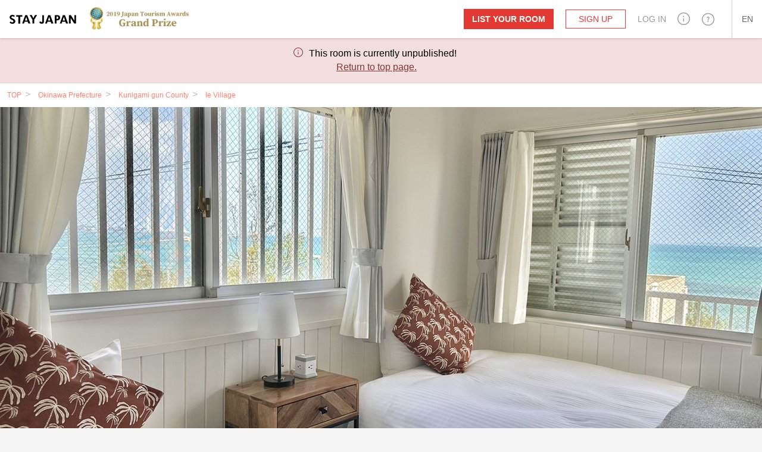

--- FILE ---
content_type: text/html; charset=utf-8
request_url: https://en.stayjapan.com/area/okinawa/kunigami/ie/pr/14196
body_size: 28116
content:
<!DOCTYPE html><html lang="en"><head><meta charset="utf-8" /><meta content="IE=Edge" http-equiv="X-UA-Compatible" /><meta content="telephone=no" name="format-detection" /><meta content="width=device-width, initial-scale=1.0" name="viewport" /><!--pixel start--><!--pixel end--><!-- Google Tag Manager --><script>(function(w,d,s,l,i){w[l]=w[l]||[];w[l].push({
'gtm.start': new Date().getTime(),event:'gtm.js'});
var f=d.getElementsByTagName(s)[0],
j=d.createElement(s),dl=l!='dataLayer'?'&l='+l:'';
j.async=true;
j.src='//www.googletagmanager.com/gtm.js?id='+i+dl;
f.parentNode.insertBefore(j,f);
})(window,document,'script','dataLayer', "GTM-WX6HT8");</script><!-- End Google Tag Manager --><script>
  window.dataLayer = window.dataLayer || [];
  window.dataLayer.push({ 'ecomm_pagetype': 'product',  'ecomm_prodid': ["14196"], });
</script>
<title>Reservations for Fortuna YAKA 302（Kunigami gun Okinawa)｜STAY JAPAN</title>
<meta name="description" content="Check reviews, photos, maps and access information for Fortuna YAKA 302! Online reservations for vacation rentals on STAY JAPAN.">
<meta property="fb:app_id" content="857913604305831">
<meta name="twitter:card" content="summary">
<meta name="twitter:url" content="https://en.stayjapan.com/area/okinawa/kunigami/ie/pr/14196">
<meta name="twitter:title" content="Reservations for Fortuna YAKA 302（Kunigami gun Okinawa)｜STAY JAPAN">
<meta name="twitter:description" content="Check reviews, photos, maps and access information for Fortuna YAKA 302! Online reservations for vacation rentals on STAY JAPAN.">
<meta name="twitter:image" content="https://static.stayjapan.com/room/d87/01c/cb4/247409_large.jpg?1694050781">
<meta property="og:site_name" content="STAY JAPAN">
<meta property="og:url" content="https://en.stayjapan.com/area/okinawa/kunigami/ie/pr/14196">
<meta property="og:locale" content="en_US">
<meta property="og:locale:alternate" content="ja_JP">
<meta property="og:title" content="Reservations for Fortuna YAKA 302（Kunigami gun Okinawa)｜STAY JAPAN">
<meta property="og:description" content="Check reviews, photos, maps and access information for Fortuna YAKA 302! Online reservations for vacation rentals on STAY JAPAN.">
<meta property="og:image" content="https://static.stayjapan.com/room/d87/01c/cb4/247409_large.jpg?1694050781">
<meta property="og:type" content="website">
<meta name="image" content="https://static.stayjapan.com/room/d87/01c/cb4/247409_large.jpg?1694050781"><meta name="csrf-param" content="authenticity_token" />
<meta name="csrf-token" content="DJpus7MeC9DlC/HZf4iwWXHmNNK7ZikuQJIvSt0+We0e/HwXiDnJjLQAC2AnDexhbnWEYpqAuNIXR4aFAhxPRQ==" /><script>
//<![CDATA[
window.gon={};gon.phrases={"profile.notification.need_contacts":"Please select at least one email address to receive important notifications","profile.notification.failure":"Update failed","profile.notification.success":"Were updated","components.header.signup.placeholder.user_type.corporation.last_name":"Representative (Last name)","components.header.signup.placeholder.user_type.corporation.first_name":"Representative (First name)","components.header.signup.placeholder.user_type.others.last_name":"Last name","components.header.signup.placeholder.user_type.others.first_name":"First name","components.header.login.validates.enter_email_and_password":"Please enter a valid email address and password.","components.header.login.button.submit":"LOG IN","components.header.login.button.processing":"Logging in...","components.reservation_clndr.start_date":"Start date","components.reservation_clndr.error.title":"End date is incorrect","components.reservation_clndr.error.message":"Please select the date of %{date} later end date.","components.reservation_clndr.error.close":"Close","components.send.message":"A confirmation email was sent to \"%{email}\".","top.a_month":["January","February","March","April","May","June","July","August","September","October","November","December"],"top.a_month_short":["Jan","Feb","Mar","Apr","May","Jun","Jul","Aug","Sep","Oct","Nov","Dec"],"top.a_week":["Sun","Mon","Tue","Wed","Thu","Fri","Sat"],"top.a_week_min":["Su","Mo","Tu","We","Th","Fr","Sa"],"top.a_week_long":["Sunday","Monday","Tuesday","Wednesday","Thursday","Friday","Saturday"],"top.error":"We are sorry. There was an error.","top.failtomail":"Error in sending to email address.","top.prev":"\u003cPrev","top.next":"Next\u003e","top.show":"false","top.today":"today","top.week":"week","top.year":" ","top.logged_in":"Logging in...","top.login":"Log In","top.creating_account":"Creating account…","top.create_account":"Create account","top.sent_mail":"A link to reset your password has been sent to %{mailto}.","top.sending":"Sending...","top.send_link_for_reset":"Send link for reset","responsive.user_help.help_search.search_title":"Result for '%{keyword}'","responsive.user_help.help_search.search_title_no_result":"Sorry, we couldn't find any information about %{keyword}","responsive.user_help.help_search.search_tip_title":"Try these tips:","responsive.user_help.help_search.search_tips_html":"\u003cp\u003eUsing less keywords.\u003c/p\u003e\u003cp\u003eCheck you spelling.\u003c/p\u003e\u003ca class=\"o3-btn o3-btn-primary text-uppercase\" href=\"/help\"\u003eBrowse all topics\u003c/a\u003e","responsive.user_help.help_search.search_max_length":"Please try a search term less than 255 characters","responsive.search.search_map.number_of_travelers":" Travelers","responsive.search.search_map.review":"Review(s)","responsive.view.guest_prompt":"Travelers","responsive.view.error":"We are sorry. There was an error.","responsive.accounts.payment_summaries.payment_index.header.year":"Year","responsive.accounts.payment_summaries.payment_index.header.month":"Month","responsive.accounts.payment_summaries.payment_index.header.transfer_status":"Transfer Status","responsive.accounts.payment_summaries.payment_index.header.transfer_date":"Transfer Date","responsive.accounts.payment_summaries.payment_index.header.reservations":"Reservations","responsive.accounts.payment_summaries.payment_index.header.bank_charge":"Transfer Fee","responsive.accounts.payment_summaries.payment_index.header.total_amount":"Total Amount","responsive.accounts.payment_summaries.payment_index.header.loading":"loading...","responsive.accounts.payment_summaries.payment_index.body.room":"Room","responsive.accounts.payment_summaries.payment_index.body.check_in":"Check in","responsive.accounts.payment_summaries.payment_index.body.check_out":"Check out","responsive.accounts.payment_summaries.payment_index.body.guest":"Guests","responsive.accounts.payment_summaries.payment_index.body.status":"Reservation Status","responsive.accounts.payment_summaries.payment_index.body.amount":"Amount","responsive.accounts.payment_summaries.payment_details.header.check_in_out":"Check in/Check out","responsive.accounts.payment_summaries.payment_details.header.reservation_number":"Reservation Number","responsive.accounts.payment_summaries.payment_details.header.guests":"Guest(s)","responsive.accounts.payment_summaries.payment_details.header.reservation_details":"Reservation Details","responsive.accounts.payment_summaries.payment_details.body.title":"%{month} %{year} Receipt Details","responsive.accounts.payment_summaries.payment_details.body.accommodation_fee":"Accommodation fee","responsive.accounts.payment_summaries.payment_details.body.optional_services_fee":"Optional services fee","responsive.accounts.payment_summaries.payment_details.body.cleaning_fee":"Cleaning fee","responsive.accounts.payment_summaries.payment_details.body.commission":"%{site} commission","responsive.accounts.payment_summaries.payment_details.body.commission_rate":"%{site} commission rate","responsive.accounts.payment_summaries.payment_details.body.transfer_amount":"Transfer amount (including tax)","responsive.accounts.payment_summaries.payment_details.body.transfer_total":"Transfer Total (including tax)","responsive.accounts.payment_summaries.payment_details.footer.text":"Reservation payments which fall between two months will be displayed separately for each month.","responsive.accounts.payment_summaries.status.reservation.reserved":"Reserved","responsive.accounts.payment_summaries.status.reservation.completed":"Completed","responsive.accounts.payment_summaries.status.reservation.canceled":"Canceled","responsive.accounts.payment_summaries.status.transfer.transferred":"Transferred","responsive.accounts.payment_summaries.status.transfer.estimating":"Estimating","responsive.accounts.payment_summaries.status.transfer.pending":"Pending","responsive.accounts.payment_summaries.status.transfer.none":"None","responsive.accounts.payment_summaries.no_result.title":"No Transactions","responsive.accounts.payment_summaries.no_result.description":"It looks like you don't have any current transactions.","responsive.accounts.payment_summaries.actions.become_host":"Become a Host","responsive.accounts.payment_summaries.actions.guest_reservations":"Guest Reservations","responsive.accounts.payment_summaries.actions.show_less":"Show less","responsive.accounts.payment_summaries.actions.show_more":"Show more","responsive.accounts.payment_summaries.actions.view_details":"View Details","responsive.calendar.top_search_calendar.form.result_text":"%{start} - %{end} - %{smart_count} night |||| %{start} - %{end} - %{smart_count} nights","responsive.calendar.top_search_calendar.form.default_text":"Check-in / Check-out","responsive.calendar.base_calendar.header.title":"Check-in / Check-out","responsive.calendar.base_calendar.actions.reset":"Reset","responsive.calendar.base_calendar.actions.done":"Save","responsive.calendar.base_calendar.actions.clear":"Clear","responsive.calendar.reservation_calendar.select_checkin_html":"%{start}\u003cspan\u003e - Check-out\u003c/span\u003e","responsive.calendar.reservation_calendar.result_html":"%{start} - %{end}","responsive.calendar.reservation_calendar.format.stay_unit.default":"1 night |||| %{smart_count} nights","responsive.calendar.reservation_calendar.format.stay_unit.green_tourism":"1 day |||| %{smart_count} days","responsive.calendar.reservation_calendar.form.default_text":"Check-in / Check-out","responsive.calendar.reservation_calendar.error.minimum_nights.default":"The minimum no. of days for stay is not sufficient. Please check this room's minimum no. of days.","responsive.calendar.reservation_calendar.error.minimum_nights.green_tourism":"The minimum no. of days for stay is not sufficient. Please check this room's minimum no. of days.","responsive.calendar.reservation_calendar.error.maximum_nights.default":"Over the maximum no. of days for stay. Please check this room's maximum no. of days.","responsive.calendar.reservation_calendar.error.maximum_nights.green_tourism":"Over the maximum no. of days for stay. Please check this room's maximum no. of days.","responsive.calendar.reservation_calendar.error.not_available":"Includes an unavailable date in your schedule.","responsive.calendar.search_calendar.select_checkin_html":"%{start}\u003cspan\u003e - Check-out\u003c/span\u003e","responsive.calendar.search_calendar.result_html":"\u003cdiv class=\"o3-text-overflow\"\u003e%{start} - %{end}\u003cspan\u003e - %{nights} nights\u003c/span\u003e\u003c/div\u003e","responsive.calendar.search_calendar.result":"%{start} - %{end} - %{nights} nights","responsive.calendar.search_calendar.error.max_select_nights":"Please select checkin/checkout dates within 90 days.","responsive.calendar.search_calendar.nights":"%{smart_count} night |||| %{smart_count} nights","responsive.calendar.search_calendar.form.default_text":"Check-in / Check-out","responsive.reservation.message_view.error":"An error occurred.","responsive.reservation.prereserve_view.error.accept_policy":"Please check \"I agree to the Terms and Conditions\".","responsive.reservation.prereserve_view.error.phone_number":"Please enter your phone number in the correct format.","responsive.reservation.prereserve_view.error.jcb_card_unavailable_with_unpassed_screening":"JCB credit card cannot be used for this booking.","responsive.reservation.prereserve_view.error.jcb_card_unavailable_for_checkin_180days_later":"JCB credit card cannot be used for booking with check-in date, which is more than 180 days prior.","responsive.reservation.prereserve_view.error.payment_type":"Please choose payment method.","responsive.reservation.prereserve_view.error.smart_link_payment_token":"Please enter your credit card number.","responsive.reservation.promotion_code.success.apply_promotion_code":"You applied your promotion code.","responsive.reservation.promotion_code.error.invalid_promotion_code":"You inputed invalid promotion code.","responsive.reservation.promotion_code.error.network":"A problem communicating with the server has occurred.","responsive.reservation.event_comfirm_alert.button.confirm":"Yes","responsive.reservation.event_comfirm_alert.button.cancel":"No","responsive.reservation.alert.input_dialog.title":"Please Enter A Reason","responsive.reservation.alert.tooshort":"Please enter at least %{minChars} characters.","responsive.reservation.alert.buttons.confirm":"Yes","responsive.reservation.alert.buttons.cancel":"No","responsive.reservation.alert.buttons.withdraw":"Withdraw","responsive.reservation.alert.buttons.reject":"Reject","responsive.reservation.alert.buttons.close":"Close","responsive.reservation.alert.withdraw_confirmation":"Enter the reason for withdrawing your reservation and submit (The reason for withdrawal can be up to 500 characters. It will be sent to the host as a message.)","responsive.reservation.alert.cancel_confirmation":"When you click the following button, this reservaiton will be cancelled. Are you sure you want to continue?","responsive.reservation.alert.accept_confirmation":"When you click the following button, this reservaiton will be approved. Are you sure you want to continue?","responsive.reservation.alert.reject_confirmation":"Please indicate the reason for rejection of the reservation (the reason for rejection will be sent to the traveler).","responsive.reservation.alert.receipt_confirmation":"When you click the  YES  button, the invoice can be downloaded with the information submitted. Would you like to continue?","responsive.reservation.event.error":"An error occurred.","responsive.reservation.event.confirm_message.checkin_identification":"When you click the button, identity verification is complete. Would you like to continue?","responsive.reservation.event.confirm_message.receive_key":"When you click the button, you confirm you have received the key. Would you like to continue?","responsive.reservation.event.confirm_message.enter_room":"When you click the button, you confirm you have entered the room. Would you like to continue?","responsive.reservation.event.confirm_message.checkout_identification":"When you click the button, identity verification is complete. Would you like to continue?","responsive.reservation.event.confirm_message.hand_key":"When you click the button, you confirm you have returned the key. Would you like to continue?","responsive.reservation.event.confirm_message.exit_room":"When you click the button, you confirm you have exited the room. Would you like to continue?","responsive.reservation.message_translator.error":"An error occurred during the translation.","responsive.reservation.coupon.success.apply_coupon":"You applied your coupon code.","responsive.reservation.coupon.error.invalid_coupon":"You inputed invalid coupon code.","responsive.reservation.coupon.error.network":"A problem communicating with the server has occurred.","responsive.rooms.review_translator.btn.text.translation":"Translate","responsive.rooms.review_translator.btn.text.original_text":"Original","responsive.rooms.reservation_form.initial.guest":"%{smart_count} Traveler |||| %{smart_count} Travelers","responsive.rooms.reservation_form.errors.guest_num.default":"Please select number of travelers.","responsive.rooms.reservation_form.errors.guest_num.green_tourism":"Please select number of members.","responsive.rooms.reservation_form.price_detail.btn_label":"SELECT DATES","responsive.rooms.reservation_form.price_detail.guest":"%{guest_num} persons","responsive.rooms.reservation_form.price_detail.tax_notice":"(Tax included)","responsive.shared.reservation_detail.review.title":"Your Review","photo.file_format_error.title_html":"The image file format is not handled","photo.file_format_error.content1":"The format of the files that this system handles are","photo.file_format_error.content2":"only %{support_file}.","photo.file_format_error.content3":"Please change the format to either %{support_file} and please upload again.","photo.file_size_over.title_html":"The image file size is too big","photo.file_size_over.content1":"Image files over %{upload_max}MB cannot be uploaded.","photo.file_size_over.content2":"Using image editing software, etc., reduce the file size to below %{upload_max}MB, and upload the file again.","user_verification.document_type_undefined":"Select the type of ID","user_verification.select_id_type":"Select the type of ID","user_verification.upload_files":"Please upload a file less than %{max_size}MB","user_verification.upload_format":"Please upload your file in %{f1}or%{f2} format.","user_verification.file_format_error.title_html":"The image file format is not handled","user_verification.file_format_error.content1":"The format of the files that this system handles are","user_verification.file_format_error.content2":"only %{support_file}.","user_verification.file_format_error.content3":"Please change the format to either %{support_file} and please upload again.","user_verification.file_size_over.title_html":"The image file size is too big","user_verification.file_size_over.content1":"Image files over %{upload_max}MB cannot be uploaded.","user_verification.file_size_over.content2":"Using image editing software, etc., reduce the file size to below %{upload_max}MB, and upload the file again.","search_room.per_stay":"Per night","fee":"¥%{price}","yen.from":"¥%{price}〜","yen.to":"¥%{price}","user.can_input":"(1 more character can be input) |||| (%{smart_count} more characters left)","user.over":"(%{smart_count}characters over)","user.nickname_length":"Please enter your nickname within 12 characters","user.select_gender":"Please select a gender","user.select_date":"Please select your date of birth","user.select_month":"Please select your month of birth","user.select_year":"Please select your year of birth","user.trans_data.locale_public_error":"Please check either Japanese or English for the language you wish to publish you profile in.","user.trans_data.delete_alert.title_html.ja":"'Save and publish a Japanese-language profile of yourself'\u003cbr\u003eis not checked.","user.trans_data.delete_alert.title_html.en":"'Save and publish a English-language profile of yourself'\u003cbr\u003eis not checked.","user.trans_data.delete_alert.content_html.ja":"If you continue to 'Change and save', the profile data you entered in \"Japanese\" tab will be discarded. Really save?","user.trans_data.delete_alert.content_html.en":"If you continue to 'Change and save', the profile data you entered in \"English\" tab will be discarded. Really save?","properties.gantt_charts.show.occupancy_rate_title":"Occupancy Rate","properties.gantt_charts.show.stock_title":"Stock","properties.gantt_charts.show.reservationNum_title":"Number of Reservation","properties.gantt_charts.show.price_title":"Price","smartphone.profile.user_verification.document_type_undefined":"Select the type of ID","smartphone.profile.user_verification.upload_files":"Please upload a file less than %{max_size}MB","smartphone.profile.user_verification.upload_format":"Please upload your file in %{f1}or%{f2} format.","smartphone.profile.user_verification.file_format_error.content1":"The format of the files that this system handles are only %{support_file}.","smartphone.profile.user_verification.file_format_error.content2":"Please change the format to either %{support_file} and please upload again.","smartphone.profile.user_verification.file_size_over.content1":"Image files over %{upload_max}MB cannot be uploaded.","smartphone.profile.user_verification.file_size_over.content2":"Using image editing software, etc., reduce the file size to below %{upload_max}MB, and upload the file again.","smartphone.user.sign_up.validates.enter_name":"Please enter a name.","smartphone.user.sign_up.validates.enter_email_and_password":"Please enter a valid email address and password.","smartphone.user.sign_up.validates.sign_up_agree_html":"\u003cdiv\u003e\u003cul class='error__messages--error'\u003e\u003cli\u003ePlease agree to the Terms and Conditions / Privacy policy.\u003c/li\u003e\u003c/ul\u003e\u003c/div\u003e","smartphone.user.sign_in.validates.enter_email_and_password":"Please enter a valid email address and password.","smartphone.search.room_list_view.nights":"%{smart_count} night |||| %{smart_count} nights","smartphone.room.reservation_form.initial.guest":"%{smart_count} traveler |||| %{smart_count} travelers","smartphone.room.reservation_form.errors.guest_num.default":"Please select number of travelers.","smartphone.room.reservation_form.errors.guest_num.green_tourism":"Please select number of members.","smartphone.calendar.base_calendar.header.title":"Calendar","smartphone.calendar.base_calendar.actions.reset":"Reset","smartphone.calendar.base_calendar.actions.done":"Done","smartphone.calendar.reservation_calendar.result_html":"%{start} - %{end}\u003cspan\u003e - %{nights}\u003c/span\u003e","smartphone.calendar.reservation_calendar.format.stay_unit.default":"1 night |||| %{smart_count} nights","smartphone.calendar.reservation_calendar.format.stay_unit.green_tourism":"1 day |||| %{smart_count} days","smartphone.calendar.reservation_calendar.error.minimum_nights.default":"The minimum no. of days for stay is not sufficient. Please check this room's minimum no. of days.","smartphone.calendar.reservation_calendar.error.minimum_nights.green_tourism":"The minimum no. of days for stay is not sufficient. Please check this room's minimum no. of days.","smartphone.calendar.reservation_calendar.error.maximum_nights.default":"Over the maximum no. of days for stay. Please check this room's maximum no. of days.","smartphone.calendar.reservation_calendar.error.maximum_nights.green_tourism":"Over the maximum no. of days for stay. Please check this room's maximum no. of days.","smartphone.calendar.reservation_calendar.error.not_available":"Includes an unavailable date in your schedule.","smartphone.calendar.search_calendar.result_html":"%{start} - %{end}\u003cspan\u003e - %{nights} nights\u003c/span\u003e","smartphone.calendar.search_calendar.error.max_select_nights":"Please select checkin/checkout dates within 90 days.","smartphone.calendar.search_calendar.nights":"%{smart_count} night |||| %{smart_count} nights","smartphone.reservation.prereserve_view.success.apply_coupon":"You applied your coupon code.","smartphone.reservation.prereserve_view.error.invalid_coupon":"You inputed invalid coupon code.","smartphone.reservation.prereserve_view.error.network":"A problem communicating with the server has occurred.","smartphone.reservation.stay_procedure.warnings.already_approved":"Selected traveler has already approved.","smartphone.reservation.stay_procedure.errors.system_error":"Something has happened on processing. Please contact the system administrator.","smartphone.reservation.stay_procedure.errors.geolocation.permission_denied":"Permission to get your location is denied. Please try again after reset your browser setting.","smartphone.reservation.stay_procedure.errors.geolocation.position_unavailable":"Could not determine your location. Please try again after a while.","smartphone.reservation.stay_procedure.errors.geolocation.timeout":"Could not get your location in time. Please try again.","smartphone.reservation.stay_procedure.errors.geolocation.unknown":"Could not get your location. Please try again.","smartphone.reservation.event_comfirm_alert.button.confirm":"Yes","smartphone.reservation.event_comfirm_alert.button.cancel":"No","smartphone.reservation.event.error":"An error occurred.","smartphone.reservation.event.confirm_message.checkin_identification":"ボタンを押すと、本人確認が完了になります。続けてもよろしいですか？","smartphone.reservation.event.confirm_message.receive_key":"ボタンを押すと、鍵の受け取りが完了になります。続けてもよろしいですか？","smartphone.reservation.event.confirm_message.enter_room":"ボタンを押すと、入室が完了になります。続けてもよろしいですか？","smartphone.reservation.event.confirm_message.checkout_identification":"ボタンを押すと、本人確認が完了になります。続けてもよろしいですか？","smartphone.reservation.event.confirm_message.hand_key":"ボタンを押すと、鍵の返却が完了になります。続けてもよろしいですか？","smartphone.reservation.event.confirm_message.exit_room":"ボタンを押すと、退室が完了になります。続けてもよろしいですか？","smartphone.shared.photo.file_format_error.title_html":"The image file format is not handled","smartphone.shared.photo.file_format_error.content1":"The format of the files that this system handles are","smartphone.shared.photo.file_format_error.content2":"only %{support_file}.","smartphone.shared.photo.file_format_error.content3":"Please change the format to either %{support_file} and please upload again.","smartphone.shared.photo.file_size_over.title_html":"The image file size is too big","smartphone.shared.photo.file_size_over.content1":"Image files over %{upload_max}MB cannot be uploaded.","smartphone.shared.photo.file_size_over.content2":"Using image editing software, etc., reduce the file size to below %{upload_max}MB, and upload the file again.","translator.error_message":"Failed to translate.","message_thread.error.post":"Fail to send a message.","users.integration.validates.disagree_html":"\u003cdiv\u003e\u003cul class='error__messages--error'\u003e\u003cli\u003ePlease agree to the Terms and Conditions.\u003c/li\u003e\u003c/ul\u003e\u003c/div\u003e","users.integration.validates.enter_password":"Please enter a valid password.","users.delete_account.required_inputs":"Please select a reason.","users.sign_in.validates.enter_email_and_password":"Please enter a valid email address and password.","users.registration.validates.enter_name":"Please enter a name.","users.registration.validates.enter_email_and_password":"Please enter a valid email address and password.","users.registration.validates.sign_up_agree_html":"\u003cdiv\u003e\u003cul class='error__messages--error'\u003e\u003cli\u003ePlease agree to the Terms and Conditions / Privacy policy.\u003c/li\u003e\u003c/ul\u003e\u003c/div\u003e","room_calendar.a_week":["Sun","Mon","Tue","Wed","Thu","Fri","Sat"],"room_calendar.a_week_long":["Sunday","Monday","Tuesday","Wednesday","Thursday","Friday","Saturday"],"room_calendar.a_month":["January","February","March","April","May","June","July","August","September","October","November","December"],"room_calendar.a_month_short":["Jan","Feb","Mar","Apr","May","Jun","Jul","Aug","Sep","Oct","Nov","Dec"],"room_calendar.a_month_half_width":[1,2,3,4,5,6,7,8,9,10,11,12],"room_calendar.day_contradiction":"The start date and finished date are opposite.","room_calendar.end_day_invalid":"The finish date is incorrect.","room_calendar.invalid_price":"Fee is invalid","room_calendar.month":"%{getmonth}","room_calendar.select_date":"Please select today or a later date.","room_calendar.start_day_invalid":"The start date is incorrect.","room_calendar.title":"MMMM / yyyy","room_calendar.year_month":"%{getmonth} / %{getyear}","room_calendar.yen":"¥%{price}","room_calendar.error.small":"must be greater than or equal to 1000","room_calendar.error.format":"Enter a numerical value.","main.search.search_form.stay_unit":"1 night |||| %{smart_count} nights","main.room.calendar_edit_view.event.closed":"Closed","main.room.calendar_edit_view.event.blocked":"Blocked","main.room.calendar_edit_view.reservation_info":"Reservation info","main.room.calendar_edit_view.service":"Service","main.room.calendar_edit_view.guest_name":"Guest name","main.room.calendar_edit_view.schedule":"Schedule","main.room.calendar_edit_view.view_details":"View details","main.room.calendar_edit_view.locale":"en","main.room.room_description_form.maxmum_length":"Please input %{limit} characters or less.","main.room.calendar_editor.saved":"Saved","main.room.calendar_editor.deleted":"Deleted","main.room.reservation_form.errors.invalid_date_condition.default":"Please indicate the check in date and check out date.","main.room.reservation_form.errors.invalid_date_condition.green_tourism":"Please indicate the arrival date and departure date.","main.room.reservation_form.errors.invalid_guest_num":"Please select %{guest_label}.","main.room.reservation_form.errors.options_sold_out":"Some optional services you selected have been unchecked because they are currently unavailable","main.calendar.range_datepicker.error.max_select_nights":"Please select checkin/checkout dates within 90 days.","main.reservation.prereserve_view.success.apply_coupon":"You applied your coupon code.","main.reservation.prereserve_view.error.invalid_coupon":"You inputed invalid coupon code.","main.reservation.prereserve_view.error.network":"A problem communicating with the server has occurred.","main.reservation.view.maxmum_length":"Please input %{limit} characters or less.","main.reservation.message_translator.error":"An error occurred during the translation.","main.reservation.message_translator.label":"Auto translation","rooms.cover_photo.error.file_format":"Please change the format to either %{support_file} and please upload again.","rooms.calendar_editor.error.invalid_reserve":"You cannot select calendars including reserved days.","rooms._reserve_button.reservation_price":"¥%{price}","rooms._reserve_button.jtb_guest_multiplier":"x %{guests} Travelers","rooms._reserve_button.nights":" (%{nights} stay(s))","rooms.normal_photo.error.file_format":"Please change the format to either %{support_file} and please upload again.","rooms.room_photo_gallery.share_buttons.facebook":"Share on Facebook","rooms.room_photo_gallery.share_buttons.twitter":"Tweet","rooms.room_photo_gallery.share_buttons.pinterest":"Pin it","reservation_requirements.requirements.id.caution":"\u003cdiv class='form__caution'\u003eTo request personal confirmation if your property has been reserved, first, confirm \u003ca href=%{link} class='default_bold_link'\u003ethe person is the right one.\u003c/a\u003e\u003c/div\u003e","reservation_requirements.requirements.id.description":"\u003cdiv class='form__description'\u003e\u003ca href=%{link} class='default_bold_link'\u003ePersons who have not yet confirm themselves with ID \u003c/a\u003e cannot make an application for reservation.\u003c/div\u003e"};gon.locale="en";gon.available_locales=["en","ja","zh-TW","zh-CN"];
//]]>
</script><link href="https://en.stayjapan.com/area/okinawa/kunigami/ie/pr/14196" rel="canonical" /><link href="https://stayjapan.com/area/okinawa/kunigami/ie/pr/14196" hreflang="ja" rel="alternate" /><link href="https://en.stayjapan.com/area/okinawa/kunigami/ie/pr/14196" hreflang="en" rel="alternate" /><link as="font" crossorigin="anonymous" href="https://static.stayjapan.com/assets/stayjapan-icon-797c70e71c5eb404bc89972d7594c33dc13ca94fabc62ffce3290f805e51ce5d.woff" rel="preload" /><link as="font" crossorigin="anonymous" href="https://static.stayjapan.com/assets/stayjapan-icon-27250a6029fcc697a6c39a0e2929d5dcb409011955b0a09c5aef4859d063f8e3.eot" rel="preload" /><link as="font" crossorigin="anonymous" href="https://static.stayjapan.com/assets/stayjapan-icon2-07411ade6ceb89a628ef012f27e56b053750b3277fa7ab2932566087f8086436.ttf" rel="preload" /><link as="font" crossorigin="anonymous" href="https://static.stayjapan.com/assets/stayjapan-icon2-fea2ff82123f992f475c51f2ce3a32967b1bfad3a39caed04001711ba3f4ea88.woff" rel="preload" /><link as="font" crossorigin="anonymous" href="https://static.stayjapan.com/assets/stayjapan-icon-ac337059f2875e23d7bf6dfeee4aed381af413563cb9f1b8805514a932f04b25.svg" rel="preload" /><link as="font" crossorigin="anonymous" href="https://static.stayjapan.com/assets/stayjapan-icon-505d0aa477c360c6077f2ab0217ac0ec6f64ce8bef8cca54572c43a96dfb2acd.ttf" rel="preload" /><link as="font" crossorigin="anonymous" href="https://static.stayjapan.com/assets/stayjapan-icon2-129259bf37e108f2439829ecf1dfd0a8ba9179c23302290804075f7e597563b4.svg" rel="preload" /><link as="font" crossorigin="anonymous" href="https://static.stayjapan.com/assets/stayjapan-icon2-e0c3788830cd39a97a4238488ecc849b87c6d0e19f3faf4ba2805f0a52a122ef.eot" rel="preload" /><link as="font" crossorigin="anonymous" href="https://static.stayjapan.com/assets/bebasneue-d7b2272fec3d65ebed7cb8a2cc19ad1a9591e413b6648ae9d7593d7c14fe8873.ttf" rel="preload" /><link as="font" crossorigin="anonymous" href="https://static.stayjapan.com/assets/bebasneue_book-e07ae164267514fa5c2a3b1e6edbf9abfd5a788d25634ef92fefbf6c37987213.ttf" rel="preload" /><link as="font" crossorigin="anonymous" href="https://static.stayjapan.com/assets/bebasneue-66587c5c7a48e2ff885ce9073a92cb7f24545783ef215b8d40a78459aa89599c.woff" rel="preload" /><link as="font" crossorigin="anonymous" href="https://static.stayjapan.com/assets/bebasneue-79b88dc6b7d8ddee53fe29ea36e34827f936e3a1151ae405e8a9117f4f5bf767.svg" rel="preload" /><link as="font" crossorigin="anonymous" href="https://static.stayjapan.com/assets/bebasneue_book-2d413597da058937c82a42cbe459fa748daa283ad1c86a572c99d4ba82f66b0e.woff" rel="preload" /><link as="font" crossorigin="anonymous" href="https://static.stayjapan.com/assets/bebasneue_book-635639851f474f7dba746137b5dc15398cf40de9cb15b51f06928385bccaa890.svg" rel="preload" /><link as="font" crossorigin="anonymous" href="https://static.stayjapan.com/assets/bebasneue-e515ab35e606c336846a5fde04c99e36497502a25e427636c16927e43c511352.eot" rel="preload" /><link as="font" crossorigin="anonymous" href="https://static.stayjapan.com/assets/bebasneue_book-fd6e970d740bc7e14ba046dedac339fdfc8130bbdbb90d7376f250d709fce851.eot" rel="preload" /><link rel="shortcut icon" type="image/x-icon" href="https://static.stayjapan.com/assets/favicons/favicon-7b8a51e0e059dc7454d8cad883ee43f02fcc345a681197cc34b9d81634f2f8db.ico" /><link rel="icon" type="image/png" href="https://static.stayjapan.com/assets/favicons/favicon-196x196-877b44d6f2c6881d23d8df5a1015496a188a576cfde5aceed07cbd54a1d2dfc1.png" sizes="196x196" /><link rel="icon" type="image/png" href="https://static.stayjapan.com/assets/favicons/favicon-160x160-143a1c1f6b96ecede0d77415445d841b13400f9d33593882fee4115fec2f982b.png" sizes="160x160" /><link rel="icon" type="image/png" href="https://static.stayjapan.com/assets/favicons/favicon-96x96-86f8642bc0a21f6f0bb56743e2736c58eff3698944436e4442ccd652be245cbd.png" sizes="96x96" /><link rel="icon" type="image/png" href="https://static.stayjapan.com/assets/favicons/favicon-48x48-875bd1ddc13aaad7e9af417e95b631d04a4c3d08fcced3d2005a3b4d49c0dbef.png" sizes="48x48" /><link rel="icon" type="image/png" href="https://static.stayjapan.com/assets/favicons/favicon-32x32-2c136dd9e0d75cc13878548de4e0e6f2e84a44199fe05e034df8f6e66d2945c0.png" sizes="32x32" /><link rel="icon" type="image/png" href="https://static.stayjapan.com/assets/favicons/favicon-16x16-0c4ee460921105c67be32b018ba4ed96516d2e655b66d22e128497169ab1298b.png" sizes="16x16" /><link rel="apple-touch-icon" type="image/png" href="https://static.stayjapan.com/assets/favicons/apple-touch-icon-180x180-precomposed-3c1148cf5409b8c5deb583795c60c1f6d13ba9207323d5a32a641ad864dd9fd4.png" sizes="180x180" /><link rel="apple-touch-icon" type="image/png" href="https://static.stayjapan.com/assets/favicons/apple-touch-icon-152x152-precomposed-054f33e8dc86db182d834c18238fa4c0ec9a586dc3f4e9c1c6c188cf83d421b8.png" sizes="152x152" /><link rel="apple-touch-icon" type="image/png" href="https://static.stayjapan.com/assets/favicons/apple-touch-icon-144x144-precomposed-75a870777cade922652722b4a0602688905e0ab55490ff48f85f403830152d8c.png" sizes="144x144" /><link rel="apple-touch-icon" type="image/png" href="https://static.stayjapan.com/assets/favicons/apple-touch-icon-120x120-precomposed-6f7fff758fd2a1b7fef21f2af4e41f6dfd76ba0fc0e3b67e597b69f2d2820763.png" sizes="120x120" /><link rel="apple-touch-icon" type="image/png" href="https://static.stayjapan.com/assets/favicons/apple-touch-icon-114x114-precomposed-3458346158b07df11a15d5a0ab7dfd4806c625a6136c1512fbe1116fd01b6ef5.png" sizes="114x114" /><link rel="apple-touch-icon" type="image/png" href="https://static.stayjapan.com/assets/favicons/apple-touch-icon-76x76-precomposed-73ca9392aeca2e332550fd6d92a710033d5bf8febf7a6529571ac4971aba6691.png" sizes="76x76" /><link rel="apple-touch-icon" type="image/png" href="https://static.stayjapan.com/assets/favicons/apple-touch-icon-72x72-precomposed-e0170a7a78ad22531290509988f115267199b0581e23527c291623c291d74b88.png" sizes="72x72" /><link rel="apple-touch-icon" type="image/png" href="https://static.stayjapan.com/assets/favicons/apple-touch-icon-60x60-precomposed-ac5347ccb161057cc49075ce7d7a2cb5bb726c0c78aacf9834ec1fd6bce4cfe9.png" sizes="60x60" /><link rel="apple-touch-icon" type="image/png" href="https://static.stayjapan.com/assets/favicons/apple-touch-icon-57x57-precomposed-efdffcf98e21e49227580e66494ee1d65bbe347555fdd80102b90aeb42c66758.png" sizes="57x57" /><link rel="apple-touch-icon" type="image/png" href="https://static.stayjapan.com/assets/favicons/apple-touch-icon-8694a2482d66b21d9a3bbac136598c9f45fba1e1f00bebb9f2fac1f538bb67d0.png" /><link rel="icon" type="image/png" href="https://static.stayjapan.com/assets/favicons/android-chrome-192x192-5dff3bd5b4c5df7b85a4e51e447fc82ae1551f1d066dd297706952c76b8a7cb5.png" sizes="192x192" /><link rel="icon" type="image/png" href="https://static.stayjapan.com/assets/favicons/android-chrome-144x144-213754872968260df1f2c3e70c0cfb5f47f93886135d43e71ff68d595add046b.png" sizes="144x144" /><link rel="icon" type="image/png" href="https://static.stayjapan.com/assets/favicons/android-chrome-96x96-86f8642bc0a21f6f0bb56743e2736c58eff3698944436e4442ccd652be245cbd.png" sizes="96x96" /><link rel="icon" type="image/png" href="https://static.stayjapan.com/assets/favicons/android-chrome-72x72-629846302d939e55207109c9ec9cd0c571c116874ae66b3e7d716aff54ca7470.png" sizes="72x72" /><link rel="icon" type="image/png" href="https://static.stayjapan.com/assets/favicons/android-chrome-48x48-875bd1ddc13aaad7e9af417e95b631d04a4c3d08fcced3d2005a3b4d49c0dbef.png" sizes="48x48" /><link rel="icon" type="image/png" href="https://static.stayjapan.com/assets/favicons/android-chrome-36x36-4f57f8851c1698ddd9a850a2fbb93b4be548e504cab6cf82e1c53841a0ac8383.png" sizes="36x36" /><link rel="icon" type="image/png" href="https://static.stayjapan.com/assets/favicons/mstile-310x310-032f22dbcc18fc1da0467167ad31a7bb3f36a83979b89d1321b7370222e7c74e.png" sizes="310x310" /><link rel="icon" type="image/png" href="https://static.stayjapan.com/assets/favicons/mstile-310x150-97d4a21f2ec2dc71e9fc5c09d0e0a43a64b690d2ac7fb8f5f9ab8b7f724b92ee.png" sizes="310x150" /><link rel="icon" type="image/png" href="https://static.stayjapan.com/assets/favicons/mstile-150x150-d9d3564cad22fe2eeb028bcbde03ca9b6e9d289ad459df8ed747510e9c21b22b.png" sizes="150x150" /><link rel="icon" type="image/png" href="https://static.stayjapan.com/assets/favicons/mstile-144x144-213754872968260df1f2c3e70c0cfb5f47f93886135d43e71ff68d595add046b.png" sizes="144x144" /><link rel="icon" type="image/png" href="https://static.stayjapan.com/assets/favicons/mstile-70x70-064f1f0f3c3c763629e3c003f8b107318b3c21e14feb60ea45de73e1d8ee46ec.png" sizes="70x70" /><link rel="stylesheet" media="screen" href="https://static.stayjapan.com/assets/shared/utilities/modal-video.min-a9245610387b71e7d4ae7a59256aafebb24fb187c4af5a8e3e3fed80d851161f.css" extname="false" /><link rel="stylesheet" media="all" href="https://static.stayjapan.com/assets/dashboard/application_room-7a356deee7665f53258bc7e72d5ba97fa12ed51bc55ba26ec5c3046cb8316408.css" /><script src="https://static.stayjapan.com/assets/responsive/application_room-595166a72763239fdb9c31df5c3f7d19b03806280cdb04cd3cdf822e7a824091.js"></script><script type="application/ld+json">{
  "@context": "http://schema.org",
  "@type": "WebPage",
  "url": "https://en.stayjapan.com/area/okinawa/kunigami/ie/pr/14196",
  "name" : "Reservations for Fortuna YAKA 302（Kunigami gun Okinawa)｜STAY JAPAN",
  "description": "Check reviews, photos, maps and access information for Fortuna YAKA 302! Online reservations for vacation rentals on STAY JAPAN.",
  "fileFormat": "text/html",
  "encoding": {
    "@type": "MediaObject",
    "encodingFormat": "utf-8"
  },
  "inLanguage": "en",
  "copyrightHolder": {
    "@context" : "http://schema.org",
    "@type" : "Corporation",
    "name" : "Ame Kaze Taiyo, Inc.",
    "legalName" : "Ame Kaze Taiyo, Inc.",
    "logo": "https://static.stayjapan.com/assets/logo/amekazetaiyo_logo-a571ec5410f2ba07f4a8879a1768642438f4b27fbc13eb38bd726a5d85f71560.png",
    "image": "https://static.stayjapan.com/assets/logo/amekazetaiyo_logo-a571ec5410f2ba07f4a8879a1768642438f4b27fbc13eb38bd726a5d85f71560.png",
    "url" : "https://ame-kaze-taiyo.jp/",
    "address" : {
      "@type":"PostalAddress",
      "addressCountry": "Japan",
      "postalCode": "025-0092",
      "addressRegion": "Iwate Prefecture",
      "addressLocality": "Hanamaki City",
      "streetAddress": "1-43-2 Odori, Hanamaki City, Iwate Prefecture 025-0092 (within Hanamaki Station)"
    },
    "telephone" : "+81-3-5843-1908"
  }
}</script><script type="application/ld+json">{"@context":"http://schema.org","@type":"BreadcrumbList","itemListElement":[{"@type":"ListItem","position":1,"item":{"@id":"https://en.stayjapan.com/","name":"TOP"}},{"@type":"ListItem","position":2,"item":{"@id":"https://en.stayjapan.com/area/okinawa","name":"Okinawa Prefecture"}},{"@type":"ListItem","position":3,"item":{"@id":"https://en.stayjapan.com/area/okinawa/kunigami","name":"Kunigami gun County"}},{"@type":"ListItem","position":4,"item":{"@id":"https://en.stayjapan.com/area/okinawa/kunigami/ie","name":"Ie Village"}}]}</script><script type="application/ld+json">{"@context":"http://schema.org","@type":"Hotel","image":"https://static.stayjapan.com/room/d87/01c/cb4/247409_cover.jpg?1694050781","name":"Fortuna YAKA 302","priceRange":"¥10,400 -","description":"海が目の前のお部屋で近隣には食堂やコンビニ買い物も便利な地域で北部地域の観光アクセスも良好な地域です。\r\n那覇空港から約60分　沖縄自動車道(高速道路) 経由\r\n石川ＩＣにも近いです。敷地内駐車場１台分無料","telephone":"+81(3)5843-1908","url":"/area/okinawa/kunigami/ie/pr/14196","address":{"@type":"PostalAddress","addressCountry":"Japan","postalCode":"904-1203","addressRegion":"Okinawa","addressLocality":"Kunigami gun kin cho","streetAddress":"Okinawa, Kunigami gun kin cho, 屋嘉2620-2 フォルトゥーナ屋嘉302, Japan"}}</script></head><body class="en responsive "><!-- Google Tag Manager (noscript) --><noscript><iframe src="//www.googletagmanager.com/ns.html?id=GTM-WX6HT8" height="0" width="0" style="display:none;visibility:hidden"></iframe></noscript><!-- End Google Tag Manager (noscript) --><div class="page__wrapper room__detail__view"><header class="header"><div class="sns_signup_modal" data-authorization-success=""></div><div class="sns_signin_modal" data-signin-user=""></div><div class="after_sign_in_path" data-after-sign-in-path=""></div><div class="header__wrapper js-header__wrapper"><div class="header__top"><div class="header__hamburger"><div class="hamburger__icon"><span class="icon__part icon__part--top"></span><span class="icon__part icon__part--middle"></span><span class="icon__part icon__part--bottom"></span></div></div><div class="header__logo"><div class="site__logo"><a href="/"><div class="logo__image"></div></a></div></div><div class="header__logo"><div class="award__logo"><img src="https://static.stayjapan.com/assets/logo/tourism_award_en-8cffb7bbed54f9f7517b9734e08e92cab11048752e2d50b382d8b0072b8570f8.png" /></div></div></div><div class="header__sidenav"><a class="sidenav__item" href="/">Home</a><a class="sidenav__item" data-target="#headerNewsModal" data-toggle="modal" role="button" tabindex="0">News</a><a class="sidenav__item" data-target="#loginModal" data-toggle="modal" role="button" tabindex="0">Log in</a><a class="sidenav__item" data-target="#signupGateModal" data-toggle="modal" role="button" tabindex="0">Sign up</a><a class="sidenav__item" href="/info/about/host">List your room</a><div class="sidenav__item expander"><a class="expander__toggle" href="#">Language<i class="icon sj-icon-expand"></i><div class="item__info"><span>English</span></div></a><ul class="language-list" data-language-switcher=""><li class="language-list__item"><a href="https://stayjapan.com/area/okinawa/kunigami/ie/pr/14196"><span>日本語</span></a></li><li class="language-list__item"><a href="https://en.stayjapan.com/area/okinawa/kunigami/ie/pr/14196"><span>English</span></a></li><li class="language-list__item"><a href="https://stayjapan.tw/area/okinawa/kunigami/ie/pr/14196"><span>繁體中文</span></a></li><li class="language-list__item"><a href="https://stayjapan.cn/area/okinawa/kunigami/ie/pr/14196"><span>简体中文</span></a></li></ul></div><a class="sidenav__item" href="/help">Help</a></div><div class="header__quick-access position--right"><div class="quick-access__item"><div class="header__item-wrapper"><a class="header__item-content btn button--action" href="/info/about/host">List your room</a></div></div><div class="quick-access__item" data-target="#signupGateModal" data-toggle="modal"><div class="header__item-wrapper"><span class="header__item-content button--outline o3-btn o3-btn-outline-primary">Sign up</span></div></div><div class="quick-access__item" data-target="#loginModal" data-toggle="modal"><div class="header__item-wrapper"><span class="button--link header__item-content">Log in</span></div></div><div class="quick-access__item quick-access__item--notification dropdown float-dropdown js-header-news" data-placement="bottom" data-toggle="tooltip" title="News"><div aria-expanded="false" aria-haspopup="true" class="dropdown-toggle header__item-wrapper" data-news-id="" data-toggle="dropdown" id="quick-access--news__dropdown" role="button"><div class="notification-bubble__wrapper header__item-content"><i class="icon sj-icon2-info-outline"></i><div class="notification-bubble hide">0</div></div></div><ul aria-labelledby="quick-access--news__dropdown" class="dropdown-menu medium pull-right"><li class="dropdown__title"><span>News</span></li><li class="dropdown__divider"></li><li class="dropdown__item dropdown__info">There are no updates right now</li></ul></div><div class="quick-access__item" data-placement="bottom" data-toggle="tooltip" title="Help"><a class="header__item-wrapper" href="/help"><i class="icon sj-icon2-help-outline header__item-content"></i></a></div><div class="quick-access__item quick-access__item--label-down dropdown float-dropdown border--left"><div aria-expanded="false" aria-haspopup="true" class="dropdown-toggle header__item-wrapper" data-toggle="dropdown" id="quick-access--language__dropdown" role="button"><div class="header__item-content"><span>EN</span></div></div><ul aria-labelledby="quick-access--language__dropdown" class="dropdown-menu pull-right" data-language-switcher=""><li><a href="https://stayjapan.com/area/okinawa/kunigami/ie/pr/14196"><span class="locale__language">日本語</span></a></li><li><a href="https://en.stayjapan.com/area/okinawa/kunigami/ie/pr/14196"><span class="locale__language">English</span></a></li><li><a href="https://stayjapan.tw/area/okinawa/kunigami/ie/pr/14196"><span class="locale__language">繁體中文</span></a></li><li><a href="https://stayjapan.cn/area/okinawa/kunigami/ie/pr/14196"><span class="locale__language">简体中文</span></a></li></ul></div></div></div></header><div id="js-error-message-view" style="display: none"></div><div class="o3-alert alert o3-alert-danger o3-alert-dismissible o3-text-center closed-room-alert" role="alert"><span class="icon sj-icon2-info-outline"></span><span>This room is currently unpublished!<br /></span><br class="visible-xs" /><a class="o3-alert-link" href="/">Return to top page.</a></div><div class="page__view__wrapper"><aside class="page__breadcrumbs hidden-print" id="breadcrumbs"><div class="page__breadcrumbs__container"><div class="page__breadcrumbs__content js-breadcrumbs"><ul class="breadcrumbs"><li class="breadcrumb__item breadcrumb__item--link"><a href="/">TOP</a></li><li class="breadcrumb__item breadcrumb__item--link"><a href="/area/okinawa">Okinawa Prefecture</a></li><li class="breadcrumb__item breadcrumb__item--link"><a href="/area/okinawa/kunigami">Kunigami gun County</a></li><li class="breadcrumb__item breadcrumb__item--link"><a href="/area/okinawa/kunigami/ie">Ie Village</a></li></ul></div></div></aside><div class="page__view js-room-show"><div class="page__content"><div class="page__section__normal"><style type="text/css">/*
NOTE: cover__imageクラスのbackground-imageのURLを動的に渡すためにこういう書き方をしています。
cover__imageクラスの定義および本cssのrenderはRooms::PhotoDecorator#cover_image_tagにて実行されます。
 */
.cover__image {
  background-image: url(
    https://static.stayjapan.com/room/d87/01c/cb4/247409_x_large.jpg?1694050781
  );
}
@media (-webkit-min-device-pixel-ratio: 2), (min-resolution: 2dppx) {
  .cover__image {
    background-image: url(
      https://static.stayjapan.com/room/d87/01c/cb4/247409_xx_large.jpg?1694050781
    );
  }
}
@media only screen and (max-width: 767px) {
  .cover__image {
    background-image: url(
      https://static.stayjapan.com/room/d87/01c/cb4/247409_x_large.jpg?1694050781
    );
  }
}</style><div class="cover__image"></div><div class="section__tab__menu js-room-tab-menu"><ul class="nav nav-tabs"><li class="active js-hide-review-btn"><a data-toggle="tab" href="#section__about">ABOUT</a></li><li class="js-hide-review-btn"><a data-toggle="tab" href="#section__price">PRICE</a></li><li class="js-hide-review-btn"><a class="section__access" data-toggle="tab" href="#section__access">ACCESS</a></li><li class="js-show-review-btn"><a data-toggle="tab" href="#section__review">REVIEW</a></li></ul></div><div class="section__contents"><div class="room__reservation__contents"><div class="section__reservation__widget"><div class="reservation__widget"><div class="widget__title">Date &amp; Guest</div><span class="sj-icon-close close__reservation__form"></span><div data-format-type="default" data-room-id="14196" id="reservation_form"><form class="simple_form widget__form js-login-required-form" novalidate="novalidate" action="/reservations/prereserve" accept-charset="UTF-8" data-remote="true" method="get"><input name="utf8" type="hidden" value="&#x2713;" /><input type="hidden" name="login_required" id="login_required" value="true" /><div class="reservation__widget__condition"><div class="widget__form"><input value="14196" type="hidden" name="reservation[room_id]" id="reservation_room_id" /><div class="custom__search__input o3-form-group o3-has-icons-left form-field-room-closed" data-form-prompt="input"><div class="o3-form-icon is-left"><i class="sj-icon2-calendar-3"></i></div><div class="o3-form-control date__prompt">Check-in / Check-out</div><input autocomplete="off" class="js-reservation-checkin" type="hidden" name="reservation[checkin]" id="reservation_checkin" /><input autocomplete="off" class="js-reservation-checkout" type="hidden" name="reservation[checkout]" id="reservation_checkout" /></div><div class="widget__form__group input__nights"><div class="widget__form__input"><input data-min="2" data-max="30" class="nights" type="hidden" name="reservation[nights]" id="reservation_nights" /></div></div><div class="o3-form-group o3-has-icons-left form-field-room-closed"><div class="o3-form-icon is-left"><i class="sj-icon-person"></i></div><input class="o3-form-control js-reservation-form-guest-num" disabled="disabled" placeholder="Travelers" type="text" /></div></div></div><div class="reservation__widget__action"><div id="reserve_button"><div class="reservation__summary"><div class="js-estimation-result"></div><div class="errors js-reservation-errors room-closed-errors"></div></div></div><script type='text/template' id='reservation-estimate-template'><div class="estimation__result"><% if ((data.status == 'success') && (data.available)) { %><div class="result__item result__total__price"><div class="result__caption">Total(Tax Included)<div class="breakdown__button"><span class="sj-icon-plus js-toggle-breakdown"></span></div></div><div class="result__price">¥<%= data.available ? numeral(data.total_price_tax_included).format('0,0') : 0 %></div></div><div class="total_price__breakdown"><div class="result__heading">Breakdown</div><div class="result__item"><div class="result__caption">Lodging Fee</div><div class="show__detail__wrapper js-show-reservation-price-detail"><div class="show__detail">+Detail</div><div class="hide__detail">-Detail</div><div class="custom__slidedown_menu js-reservation-price-detail"><div class="slidedown_menu__container"><div class="slidedown_menu__content"><div class="slidedown_menu__body"><ul class="price__detail__list"><li><div class="price__detail__item__name">Base Fee<%= t("rooms._reserve_button.nights", { nights: data.number_of_nights }) %></div><div class="price__detail__item__value"><%= t("rooms._reserve_button.reservation_price", { price: numeral(data.average_price * data.number_of_nights).format('0,0'), nights: data.number_of_nights_html }) %></div></li><% additional_price = data.available ? numeral(data.additional_price).format('0,0') : 0 %><% if (additional_price != 0) { %><li><div class="price__detail__item__name">Extra Fee (3+ travelers)</div><div class="price__detail__item__value">¥<%= additional_price %></div></li><% } %></ul></div></div></div></div></div><div class="result__price">¥<%= data.available ? numeral(data.reservation_price + data.additional_price).format('0,0') : 0 %></div></div><% option_instances = data.available ? data.option_instances : [] %><% if (option_instances.length) { %><div class="result__item"><div class="result__caption">Option Fee</div><div class="show__detail__wrapper js-show-option-price-detail"><div class="show__detail">+Detail</div><div class="hide__detail">-Detail</div><div class="custom__slidedown_menu js-option-price-detail"><div class="slidedown_menu__container"><div class="slidedown_menu__content"><div class="slidedown_menu__body"><ul class="price__detail__list"><% _.each(option_instances, function(item, key){ %><li><div class="price__detail__item__name"><%= item.option_instance.title %> x <%= item.quantity %></div><div class="price__detail__item__value">¥<%= numeral(item.total_price_option).format('0,0') %></div></li><% }) %></ul></div></div></div></div></div><div class="result__price">¥<%= numeral(data.option_price).format('0,0') %></div></div><% } %><% discount_price = numeral(data.discount_price).format('0,0') %><% if (discount_price != 0) { %><div class="result__item"><div class="result__caption">Long stay discount</div><div class="result__price">-¥<%= discount_price %></div></div><% } %><% cleaning_price = numeral(data.cleaning_price).format('0,0') %><% if (cleaning_price != 0) { %><div class="result__item"><div class="result__caption">Cleaning fee</div><div class="result__price">¥<%= cleaning_price %></div></div><% } %><div class="result__item"><div class="result__caption">Service Fee</div><div class="show__detail__wrapper js-show-service-fee-detail"><div class="show__detail">+Detail</div><div class="hide__detail">-Detail</div><div class="custom__slidedown_menu js-service-fee-detail"><div class="slidedown_menu__container"><div class="slidedown_menu__content"><div class="slidedown_menu__body"><ul class="price__detail__list"><li>The Service Fee includes credit card settlement fee, STAY JAPAN fee such as customer support and site operation.</li></ul></div></div></div></div></div><div class="result__price">¥<%= data.available ? numeral(data.service_fee).format('0,0') : 0 %></div></div><% tax = numeral(data.total_price_consumption_tax).format('0,0') %><div class="result__item"><div class="result__caption">Tax</div><div class="result__price">¥<%= tax %></div></div></div><div class="result__notation">The above is the total fee including consumption tax and service fees. No additional fees will be charged before the reservation is approved.</div><% } %><div class="reservation__action"><div class="mobile"><% if ((data.status == 'success') && (data.available)) { %><button name="button" type="submit" class="o3-btn o3-btn-primary o3-btn-block" data-gtm-trigger="reserv_btn" data-auto-accept="false" data-reserv-flow="widget" data-date-selected="true">REQUEST BOOKING</button><div class="widget__caption">You won’t be charged yet.</div><% } else { %><button name="button" type="submit" class="o3-btn o3-btn-secondary o3-btn-block disabled" disabled="disabled">REQUEST BOOKING</button><% } %></div><div class="pc"><% if ((data.status == 'success') && (data.available)) { %><button name="button" type="submit" class="o3-btn o3-btn-primary o3-btn-block" data-gtm-trigger="reserv_btn" data-auto-accept="false" data-reserv-flow="widget" data-date-selected="true">REQUEST BOOKING</button><div class="widget__caption">You won’t be charged yet.</div><% } else { %><button name="button" type="submit" class="o3-btn o3-btn-secondary o3-btn-block disabled" disabled="disabled">REQUEST BOOKING</button><% } %></div></div></div></script></div></form></div></div></div></div><div class="room__main__contents tab-content"><div class="section__about tab-pane in active" id="section__about"><div class="section__outer__content"><div class="section__inner__content"><div class="section__basic__info"><div class="headline"><h1>Fortuna YAKA 302</h1><h2>オーシャンビュールーム</h2></div><ul><li class="basic__info__rating"></li><li><i class="sj-icon-home"></i>Private Room</li><li><i class="sj-icon-person"></i>4 TRAVELERS</li></ul></div><div class="section__other__photo"><div class="room__thumbnail__list"><div class="room__thumbnail__list__inner"><div class="room__thumbnail__photos js-room-photo-gallery" data-count="7" data-max_images="7"><figure class="thumbnail__item room__thumbnail__item" style="display: block"><a class="" data-title="" data-size="1280x960" data-msrc="https://static.stayjapan.com/room/d87/01c/cb4/247411_x_large.jpg?1694050858" href="https://static.stayjapan.com/room/d87/01c/cb4/247411_x_large.jpg?1694050858"><img alt="Fortuna YAKA 302" class="photo__room--mini" src="https://static.stayjapan.com/room/d87/01c/cb4/247411_mini.jpg?1694050858" /></a></figure><figure class="thumbnail__item room__thumbnail__item" style="display: block"><a class="" data-title="" data-size="1280x960" data-msrc="https://static.stayjapan.com/room/d87/01c/cb4/247412_x_large.jpg?1694050875" href="https://static.stayjapan.com/room/d87/01c/cb4/247412_x_large.jpg?1694050875"><img alt="Fortuna YAKA 302" class="photo__room--mini" src="https://static.stayjapan.com/room/d87/01c/cb4/247412_mini.jpg?1694050875" /></a></figure><figure class="thumbnail__item room__thumbnail__item" style="display: block"><a class="" data-title="" data-size="960x1280" data-msrc="https://static.stayjapan.com/room/d87/01c/cb4/247413_x_large.jpg?1694050896" href="https://static.stayjapan.com/room/d87/01c/cb4/247413_x_large.jpg?1694050896"><img alt="Fortuna YAKA 302" class="photo__room--mini" src="https://static.stayjapan.com/room/d87/01c/cb4/247413_mini.jpg?1694050896" /></a></figure><figure class="thumbnail__item room__thumbnail__item" style="display: block"><a class="" data-title="" data-size="1280x960" data-msrc="https://static.stayjapan.com/room/d87/01c/cb4/247414_x_large.jpg?1694050904" href="https://static.stayjapan.com/room/d87/01c/cb4/247414_x_large.jpg?1694050904"><img alt="Fortuna YAKA 302" class="photo__room--mini" src="https://static.stayjapan.com/room/d87/01c/cb4/247414_mini.jpg?1694050904" /></a></figure><figure class="thumbnail__item room__thumbnail__item" style="display: block"><a class="" data-title="" data-size="960x1280" data-msrc="https://static.stayjapan.com/room/d87/01c/cb4/247415_x_large.jpg?1694050940" href="https://static.stayjapan.com/room/d87/01c/cb4/247415_x_large.jpg?1694050940"><img alt="Fortuna YAKA 302" class="photo__room--mini" src="https://static.stayjapan.com/room/d87/01c/cb4/247415_mini.jpg?1694050940" /></a></figure><figure class="thumbnail__item room__thumbnail__item" style="display: block"><a class="" data-title="" data-size="500x750" data-msrc="https://static.stayjapan.com/room/d87/01c/cb4/247416_x_large.jpg?1694050946" href="https://static.stayjapan.com/room/d87/01c/cb4/247416_x_large.jpg?1694050946"><img alt="Fortuna YAKA 302" class="photo__room--mini" src="https://static.stayjapan.com/room/d87/01c/cb4/247416_mini.jpg?1694050946" /></a></figure><figure class="thumbnail__item room__thumbnail__item" style="display: block"><a class="" data-title="" data-size="500x333" data-msrc="https://static.stayjapan.com/room/d87/01c/cb4/247417_x_large.jpg?1694050951" href="https://static.stayjapan.com/room/d87/01c/cb4/247417_x_large.jpg?1694050951"><img alt="Fortuna YAKA 302" class="photo__room--mini" src="https://static.stayjapan.com/room/d87/01c/cb4/247417_mini.jpg?1694050951" /></a></figure></div></div></div></div></div></div><div class="section__article"><div class="section__outer__content"><div class="section__inner__content"><section class="section section__description section__element"><div class="section__element__headline"><h3>DESCRIPTION</h3></div><div class="section__element__content js-accordion-container"><p class="accordion__content">海が目の前のお部屋で近隣には食堂やコンビニ買い物も便利な地域で北部地域の観光アクセスも良好な地域です。<br />那覇空港から約60分　沖縄自動車道(高速道路) 経由<br />石川ＩＣにも近いです。敷地内駐車場１台分無料</p></div><a class="link--show_more js-room-show-more-link">More</a></section><section class="section section__element"><div class="section__element__headline"><h3>ABOUT THIS ROOM</h3></div><div class="section__element__content"><div class="room__element__wrapper"><div class="room__element"><div class="room__element__caption">Room type</div><div class="room__element__content">Private Room</div></div><div class="room__element"><div class="room__element__caption">Traveler number</div><div class="room__element__content"><span class="number">4</span>people</div></div><div class="room__element"><div class="room__element__caption">Size</div><div class="room__element__content"><span class="number">53.0</span><span class="index" data-index="2">m<sup>2</sup></span></div></div><div class="room__element"><div class="room__element__caption">Bedrooms</div><div class="room__element__content"><span class="number">2</span>rooms</div></div><div class="room__element"><div class="room__element__caption">Futons</div><div class="room__element__content">No futon</div></div></div><div class="room__element__wrapper"><div class="room__element"><div class="room__element__caption">Beds</div><div class="room__element__content"><span class="number">4</span>beds</div></div><div class="room__element"><div class="room__element__caption">Others</div><div class="room__element__content"><span class="number">0</span></div></div><div class="room__element"><div class="room__element__caption">Bathrooms</div><div class="room__element__content"><span class="number">1</span>room</div></div><div class="room__element"><div class="room__element__caption">Toilets</div><div class="room__element__content"><span class="number">1</span>toilet</div></div></div></div></section><section class="section section__description section__element"><div class="section__element__headline"><h3>BED CONFIGURATION</h3></div><div class="section__element__content js-accordion-container"><p class="accordion__content">セミダブルベッド×2<br />シングルベッド×2</p></div><a class="link--show_more js-room-show-more-link">More</a></section><section class="section section__element"><div class="section__element__headline"><h3>AVAILABILITY</h3></div><div class="section__element__content"><div class="room__element__wrapper"><div class="room__element"><div class="room__element__caption">Check-in</div><div class="room__element__content">15:00 - 22:00</div></div><div class="room__element"><div class="room__element__caption">Check-out</div><div class="room__element__content">06:00 - 10:00</div></div><div class="room__element"><div class="room__element__caption">Host Approval</div><div class="room__element__content">Required</div></div></div><div class="room__element__wrapper"><div class="room__element"><div class="room__element__caption">Minimum nights</div><div class="room__element__content"><span class="number">2</span> nights</div></div><div class="room__element"><div class="room__element__caption">Maximum nights</div><div class="room__element__content"><span class="number">30</span> nights</div></div></div></div></section><section class="section section__rules section__element"><div class="section__element__headline"><h3>HOUSE RULES</h3></div><div class="section__element__content js-accordion-container"><p class="accordion__content">禁煙・ペットお断り・パーティー＆イベントお断り<br />花火禁止、未成年のみの宿泊不可<br />※施設、設備に毀損、汚損があった場合、原状回復に必要な費用を請求させていただくことがございます。<br />3階まで階段を登らないとお部屋にたどり着けません。</p></div><a class="link--show_more js-room-show-more-link">More</a></section><section class="section section__amenities section__element"><div class="section__element__headline"><h3>ROOM FEATURES</h3></div><div class="section__element__content"><div class="room__amenities__wrapper"><h4 class="room__amenities__title">EQUIPMENT</h4><ul class="room__amenities__view"><li class="room__amenities__item"><span>Kitchen</span></li><li class="room__amenities__item"><span>Bathtub</span></li><li class="room__amenities__item"><span>Balcony</span></li><li class="room__amenities__item"><span>Desk</span></li><li class="room__amenities__item"><span>Couch</span></li><li class="room__amenities__item"><span>Air Conditioning</span></li><li class="room__amenities__item"><span>Drying Rack</span></li><li class="room__amenities__item"><span>Iron</span></li><li class="room__amenities__item"><span>TV</span></li><li class="room__amenities__item"><span>Fridge</span></li><li class="room__amenities__item"><span>Washing Machine</span></li><li class="room__amenities__item"><span>Dryer</span></li><li class="room__amenities__item"><span>Microwave Oven</span></li><li class="room__amenities__item"><span>Vacuum Cleaner</span></li><li class="room__amenities__item"><span>Rice Cooker</span></li><li class="room__amenities__item"><span>Hair Dryer</span></li><li class="room__amenities__item"><span>Internet</span></li><li class="room__amenities__item"><span>Wireless Internet</span></li><li class="room__amenities__item"><span>Bed/Futon</span></li></ul></div><div class="room__amenities__wrapper"><h4 class="room__amenities__title">AMENITIES</h4><ul class="room__amenities__view"><li class="room__amenities__item"><span>Face Towel</span></li><li class="room__amenities__item"><span>Bath Towel</span></li><li class="room__amenities__item disabled"><span>Bed Sheets</span></li><li class="room__amenities__item"><span>Bath Mat</span></li><li class="room__amenities__item"><span>Hand Soap</span></li><li class="room__amenities__item disabled"><span>Hand Sanitizer</span></li><li class="room__amenities__item disabled"><span>Disposable Mask</span></li><li class="room__amenities__item"><span>Body Soap</span></li><li class="room__amenities__item"><span>Shampoo</span></li><li class="room__amenities__item"><span>Conditioner</span></li><li class="room__amenities__item"><span>Detergent</span></li><li class="room__amenities__item"><span>Tableware</span></li><li class="room__amenities__item"><span>Kitchenware</span></li><li class="room__amenities__item"><span>Toothbrush</span></li><li class="room__amenities__item disabled"><span>Pajamas</span></li><li class="room__amenities__item"><span>Hangers</span></li></ul><div class="room__amenities__description"><h3>AMENITY REMARKS</h3>使い捨てスリッパ有り</div></div><div class="room__amenities__wrapper"><h4 class="room__amenities__title">OTHERS</h4><ul class="room__amenities__view"><li class="room__amenities__item"><span>Ventilation</span></li><li class="room__amenities__item"><span>Free Parking</span></li></ul></div></div></section></div></div></div></div><div class="section section__price tab-pane" id="section__price"><div class="section__article"><div class="section__outer__content"><div class="section__inner__content"><section class="section section__element"><div class="section__element__headline first_headline"><h3>PROPERTY RATES</h3></div><div class="section__element__content"><div class="room__element"><div class="room__element__caption">Daily price</div><div class="room__element__content"><span class="unit">¥</span>13<span class="currency_delimiter">,</span>156</div></div><div class="room__element"><div class="room__element__caption">Weekend price</div><div class="room__element__content"><span class="unit">¥</span>16<span class="currency_delimiter">,</span>445</div></div><div class="room__element"><div class="room__element__caption">Cleaning fee</div><div class="room__element__content"><span class="unit">¥</span>10<span class="currency_delimiter">,</span>120</div></div><div class="room__element"><div class="room__element__caption">1 week discount</div><div class="room__element__content">1 room per night price 8.0%OFF</div></div><div class="room__element"><div class="room__element__caption">2 week discount</div><div class="room__element__content">1 room per night price 15.0%OFF</div></div><div class="room__element"><div class="room__element__caption">Monthly discount</div><div class="room__element__content">1 room per night price 20.0%OFF</div></div><div class="room__element"><div class="room__element__caption">Additional cost per person</div><div class="room__element__content"><span class="unit">¥</span>3<span class="currency_delimiter">,</span>795/night(with tax) From the first 3 people</div></div><div class="room__element"><div class="room__element__caption">Weekend additional cost per person</div><div class="room__element__content"><span class="unit">¥</span>3<span class="currency_delimiter">,</span>795/night(with tax) From the first 3 people</div></div><br /><div class="room__element"><div class="room__element__content">The above rates are basic rates (including consumption tax and service fee) and may vary depending on the itinerary and season.<br>The “Total (Tax included)” displayed after entering the check-in and check-out dates and the number of guests already includes consumption tax and service fees. No additional charges will be added until the reservation is approved.</div></div></div></section><section class="section section__element"><div class="section__element__headline"><h3>CANCELLATION FEE</h3></div><div class="section__element__content"><div class="room__element room__element__cancellation"><ul><li>More than 8 days ago :<span>0%</span></li><li>7 days before 〜 6 days before :<span>10%</span></li><li>5 days before 〜 4 days before :<span>20%</span></li><li>3 days before 〜 2 days before :<span>20%</span></li><li>1 day before :<span>50%</span></li><li>The day :<span>80%</span></li><li>No-show :<span>100%</span></li></ul></div></div></section><section class="section section__element"><div class="section__element__headline"><h3>PAYMENT METHOD</h3></div><div class="section__element__content"><div class="room__element"><div class="room__element__content">Payment can be made by credit card or bank transfer (bank transfer may not be available for all reservations. Please see <a target="_blank" href="/help/category/8#article__190">here</a> for details).</div></div></div></section></div></div></div></div><div class="section section__review tab-pane" id="section__review"><div class="section__article"><div class="section__outer__content"><div class="section__inner__content"><div class="review"><div class="review__rating"><div class="review__rating__overall_rate"><span class="rating__label">0.0</span></div><div class="review__rating__overall_info"><div class="review__rating__overall_info__caption">OVERALL SATISFACTION</div><div class="review__rating__overall_info__stars"><span class="rating" data-rating="display" data-score="0.0"></span></div></div><div class="review__rating__review_count"><span class="rating__review_count" >0</span> Reviews</div><div class="review__rating__partition"></div><div class="review__rating__details"><div class="review__rating__details__info"><div class="review__rating__details__info__stars"><span class="rating" data-rating="display" data-score="0.0"></span></div><div class="review__rating__details__info__caption">Accuracy</div></div><div class="review__rating__details__info"><div class="review__rating__details__info__stars"><span class="rating" data-rating="display" data-score="0.0"></span></div><div class="review__rating__details__info__caption">Cleanliness</div></div><div class="review__rating__details__info"><div class="review__rating__details__info__stars"><span class="rating" data-rating="display" data-score="0.0"></span></div><div class="review__rating__details__info__caption">Communication</div></div><div class="review__rating__details__info"><div class="review__rating__details__info__stars"><span class="rating" data-rating="display" data-score="0.0"></span></div><div class="review__rating__details__info__caption">Location</div></div><div class="review__rating__details__info"><div class="review__rating__details__info__stars"><span class="rating" data-rating="display" data-score="0.0"></span></div><div class="review__rating__details__info__caption">Value</div></div></div></div><div class="review__list"></div></div></div></div></div></div><div class="section section__access tab-pane" id="section__access"><div class="room__map__view js-map-view" data-draggable="true" data-latitude="26.4484" data-longitude="127.848" data-type="pin" data-zoom="14" id="map_view"></div><div class="section__article"><div class="room__map__link"><a class="btn--show_more openmap" target="_blank" href="http://maps.google.com/maps?key=AIzaSyAJGFFnvOebnXZSHbcRZgSzsXePPaztJoI&amp;q=26.4484,127.848">VIEW IN MAP APP</a></div><section class="section section__element room__map"><div class="room__element__wrapper"><div class="section__element__headline"><h3>ACCESS MAP</h3></div></div></section><section class="section section__element"><div class="room__element__wrapper"><div class="section__element__headline"><h4>PROPERTY NAME</h4></div><h5 class="room__element__content">Fortuna YAKA 302</h5></div><div class="room__element__wrapper"><div class="section__element__headline"><h4>STREET ADDRESS</h4></div><h5 class="room__element__content">Kunigami gun kin cho Okinawa</h5></div><div class="room__element__wrapper"><div class="section__element__headline"><h3>TRAVEL TIME</h3></div><div class="room__element__content"><div class="room__element__content__direction">It takes 60 minutes from Naha Airport.</div><div class="room__element__content__direction">It takes 80 minutes by bus from Naha Airport.</div></div></div></section><section class="section section__element"><div class="room__element__wrapper"><div class="section__element__headline"><h4>NOTIFICATION NUMBER</h4></div><div class="room__element__content near__spots">M470033788</div></div></section><section class="section section__element"><div class="room__element__wrapper"><div class="section__element__headline"><h3 class="host__info">HOST INFORMATION</h3></div><div class="section__element__content"><div class="user__info__photo"><img class="photo__user--thumb" src="https://static.stayjapan.com/user/638/59d/c22/15939_thumb.jpg?1584010755" /></div><div class="user__info__detail">Yuki</div><div class="prereserve_inquiry"><div class="o3-btn o3-btn-secondary o3-btn-block reservation__link">No inquiries</div></div></div></div></section></div></div><div class="room__main__contents section__room_history js-room-history-content"><div class="headline"><h3>RECENTLY VIEWED ROOMS</h3></div><div class="room-history__container js-room-history" data-room-id="14196"><div class="room-history row js-show-room-history"></div></div><div class="internal-link"><div class="related-items-wrapper"><h3 class="related-heading">NEARBY AREAS</h3><h4 class="related-items"><a href="/area/okinawa/uruma">URUMA</a></h4><h4 class="related-items"><a href="/area/okinawa/kunigami/onna">ONNA</a></h4><h4 class="related-items"><a href="/area/okinawa/kunigami/ginoza">GINOZA</a></h4><h4 class="related-items"><a href="/area/okinawa/okinawa-city">OKINAWA CITY</a></h4><h4 class="related-items"><a href="/area/okinawa/nakagami">NAKAGAMI</a></h4><h4 class="related-items"><a href="/area/okinawa/nago">NAGO</a></h4><h4 class="related-items"><a href="/area/okinawa/kunigami/motobu">MOTOBU</a></h4><h4 class="related-items"><a href="/area/okinawa/urasoe">URASOE</a></h4><h4 class="related-items"><a href="/area/okinawa/kunigami/nakijin">NAKIJIN</a></h4><h4 class="related-items"><a href="/area/okinawa/naha">NAHA</a></h4></div></div></div></div></div></div><div class="review__button hidden"></div></div><div class="o3-slidedown is-open-left js-reservation-guests-form close"><div class="custom__search__select header__search__guests" data-form-prompt="select"><div class="o3-slidedown-header is-light" data-form-prompt="select"><h3 class="o3-slidedown-title o3-text-center">Travelers</h3><button aria-label="close" class="o3-close is-left js-close-reservation-guests-form"><span aria-hidden="true"><i class="sj-icon-arrow-left"></i></span></button></div><div class="o3-slidedown-content"><div class="search__select__list"><div class="select__list__item" data-guest-num="1"><div class="search__icon"><i class="sj-icon-person"></i></div><div class="select__prompt">1 Traveler</div></div><div class="select__list__item" data-guest-num="2"><div class="search__icon"><i class="sj-icon-group"></i></div><div class="select__prompt">2 Travelers</div></div><div class="select__list__item" data-guest-num="3"><div class="search__icon"><i class="sj-icon-group"></i></div><div class="select__prompt">3 Travelers</div></div><div class="select__list__item" data-guest-num="4"><div class="search__icon"><i class="sj-icon-group"></i></div><div class="select__prompt">4 Travelers</div></div></div></div></div></div></div><!--Root element of PhotoSwipe. Must have class pswp.--><div aria-hidden="true" class="pswp" role="dialog" tabindex="-1"><!--| Background of PhotoSwipe.
| It's a separate element as animating opacity is faster than rgba().--><div class="pswp__bg"></div><!--Slides wrapper with overflow:hidden.--><div class="pswp__scroll-wrap"><!--| Container that holds slides.
| PhotoSwipe keeps only 3 of them in the DOM to save memory.
| Don't modify these 3 pswp__item elements, data is added later on.--><div class="pswp__container"><div class="pswp__item"></div><div class="pswp__item"></div><div class="pswp__item"></div></div><!--Default (PhotoSwipeUI_Default) interface on top of sliding area. Can be changed.--><div class="pswp__ui pswp__ui--hidden"><div class="pswp__top-bar"><!--Controls are self-explanatory. Order can be changed.--><div class="pswp__counter"></div><button class="pswp__button pswp__button--close" title="Close (Esc)"></button><button class="pswp__button pswp__button--share" title="Share"></button><button class="pswp__button pswp__button--fs" title="Toggle fullscreen"></button><button class="pswp__button pswp__button--zoom" title="Zoom in/out"></button><!--Preloader demo http://codepen.io/dimsemenov/pen/yyBWoR--><div class="pswp__preloader"><div class="pswp__preloader__icn"><div class="pswp__preloader__cut"><div class="pswp__preloader__donut"></div></div></div></div></div><div class="pswp__share-modal pswp__share-modal--hidden pswp__single-tap"><div class="pswp__share-tooltip"></div></div><button class="pswp__button pswp__button--arrow--left" title="Previous"></button><button class="pswp__button pswp__button--arrow--right" title="Next"></button><div class="pswp__caption"><div class="pswp__caption__center"></div></div></div></div></div><div aria-hidden="true" class="js-reservation-options-modal o3-modal fade" id="reservationOptionsModal" role="dialog" tabindex="-1"><div class="o3-modal-dialog o3-modal-content" role="document"><button aria-label="close" class="close-button" data-dismiss="modal" type="button"><span aria-hidden="true">&times;</span></button><div class="o3-modal-body"><div class="options__headline"><h3 class="o3-h4">OPTIONAL SERVICES</h3></div><div class="section__content"><p class="o3-help-text">To get the correct count, multiply the number of guests by the number of nights. An optional dinner for 2 adults staying for 2 nights would be 4 (e.i. 2 guests x 2 nights).</p><p class="o3-help-text">Please note that in some cases a host may not be able to approve some requests even if you have made a reservation.</p></div><div class="section__content"><form class="simple_form js-reservation-options-form" novalidate="novalidate" action="#options_form_action" accept-charset="UTF-8" method="post"><input name="utf8" type="hidden" value="&#x2713;" /><input type="hidden" name="authenticity_token" value="NPtAKows0bxiRMZ+3DrDkYH0mlrdkNOp4BC7fa80j+cmnVKOtwsT4DNPPMeEv5+pnmcq6vx2QlW3xRKycBaZTw==" /><div class="section__action content__link"><div class="options__button"><button name="button" type="button" class="o3-btn o3-btn-primary o3-btn-block js-reservation-options-submit">Submit Request</button></div><p class="modal-info"><span class="sj-icon2-info-outline modal-info__icon"></span><span>Listed prices include taxes and fees.</span></p></div></form></div></div></div></div></div></div><footer class="footer"><div class="footer__content"><ul class="footer__links footer__links--general"><li><a target="_blank" rel="noopener" class="footer-link" href="/info/company">Company</a></li><li><a target="_blank" rel="noopener" class="footer-link" href="/info/tokusho">Legal</a></li><li><a target="_blank" rel="noopener" class="footer-link" href="/privacy">Privacy Policy</a></li><li><a target="_blank" rel="noopener" class="footer-link" href="/info/service">Terms of Service</a></li><li><a target="_blank" rel="noopener" class="footer-link" href="/help">Contact Us</a></li></ul><ul class="footer__links footer__links--social"><li><a target="_blank" rel="noopener" class="footer-link" href="https://www.facebook.com/stayjapan"><i class="sj-icon-facebook"></i></a></li><li><a target="_blank" rel="noopener" class="footer-link" href="https://twitter.com/stayjapan"><img class="x-logo" src="https://static.stayjapan.com/assets/logo/logo-black-2896673bc421f42aafc1099dcca2611f9982b72030f6afa94df26626e4d68814.png" /></a></li><li><a target="_blank" rel="noopener" class="footer-link" href="https://www.instagram.com/stayjapan/"><i class="sj-icon-instagram"></i></a></li></ul><ul class="footer__links footer__links--company"><li><a target="_blank" rel="noopener" class="footer-link" href="https://ame-kaze-taiyo.jp/">&copy; Ame Kaze Taiyo, Inc.</a></li></ul><ul class="footer__links footer__links--company-brand"><li>STAY JAPAN</li></ul></div></footer><div aria-hidden="true" aria-labelledby="headerNewsModalTitle" class="o3-modal fade" data-close-on="pc" id="headerNewsModal" role="dialog" tabindex="-1"><div class="o3-modal-dialog o3-modal-content o3-modal-sm o3-modal-full-on-sm" role="document"><div class="o3-modal-header"><button aria-label="close" class="o3-close is-left is-animate js-close-menu" data-dismiss="modal" data-original-title="Close" data-placement="bottom" data-toggle="tooltip" title="" type="button"><span aria-hidden="true" class="o3-icon"><i class="sj-icon-close"></i></span></button><p class="o3-slidedown-title o3-text-center" id="headerNewsModalTitle"><b>News</b></p></div><div class="o3-modal-body"><div class="news__blank-state">There are no updates right now</div></div></div></div><div class="js-is-auth"></div><div aria-hidden="true" aria-labelledby="loginFormModalTitle" class="js-login-modal o3-modal fade auth-modal" data-open-on-loaded="false" id="loginModal" role="dialog" tabindex="-1"><div class="o3-modal-dialog o3-modal-content o3-modal-sm o3-modal-full-on-sm" role="document"><button aria-label="close" class="close-button" data-dismiss="modal" type="button"><span>&times;</span></button><div class="o3-modal-body"><div class="section__content"><p class="o3-h4 section__title" id="loginFormModalTitle">Welcome Back to STAY JAPAN!</p><form class="new_user" id="login_user" action="/users/sign_in" accept-charset="UTF-8" data-remote="true" method="post"><input name="utf8" type="hidden" value="&#x2713;" /><p class="hidden-xs o3-text-center">Log in with a social account</p><div class="section__content social__content"><div class="row"><div class="col-sm-6"><a class="o3-btn o3-btn-block o3-btn--facebook js-btn-omniauth-providers" href="/users/auth/facebook"><i class="o3-icon sj-icon-facebook"></i><span><span class='visible-xs-inline'>Log in with</span> Facebook</span></a></div><div class="col-sm-6"><a class="o3-btn o3-btn-block o3-btn--google js-btn-omniauth-providers" href="/users/auth/google"><i class="o3-icon sj-icon-google"></i><span><span class='visible-xs-inline'>Log in with</span> Google</span></a></div><div class="col-sm-6"><a class="o3-btn o3-btn-block o3-btn--line js-btn-omniauth-providers" href="/users/auth/line"><img alt="LINE" src="https://static.stayjapan.com/assets/common/icons/line_icon_btn_base-3caea3d1ce58ccaaca61e086c121caa545ca72c0e7279806405dd6cd10d7147d.png" /><span><span class='visible-xs-inline'>Log in with</span> LINE</span></a></div></div></div><div class="o3-or-divider"><span class="content"><span>or</span></span></div><div class="o3-form-group o3-has-icons-left"><input placeholder="Email address" class="o3-form-control" type="text" name="user[email]" id="login_user_email" /><span class="o3-form-icon is-left"><span class="sj-icon-mail o3-icon"></span></span></div><div class="o3-form-group o3-has-icons-left"><input placeholder="Password" class="o3-form-control" type="password" name="user[password]" id="login_user_password" /><span class="o3-form-icon is-left"><span class="sj-icon-lock-outline o3-icon"></span></span></div><div class="login__validation"></div><div class="login__actions"><div class="o3-form-group"><div class="o3-custom-control o3-custom-checkbox"><input name="user[remember_me]" type="hidden" value="0" /><input id="login_remember_me" class="o3-custom-control-input" type="checkbox" value="1" checked="checked" name="user[remember_me]" /><label class="o3-custom-control-label" for="login_remember_me">Remember me</label></div></div><a class="o3-btn-link login__link" data-modal-dialog="#forgotPasswordModal" role="button" tabindex="0">Forgot Password?</a></div><input type="submit" name="commit" value="LOG IN" class="o3-btn o3-btn-primary o3-btn-block login__submit-button js-login-submit-button" data-disable-with="Create User" /></form><div class="o3-divider"></div><div class="section__actions o3-text-center"><span>Don&#39;t have an account?&nbsp;</span><a class="o3-btn-link" data-modal-dialog="#signupGateModal" role="button" tabindex="0">Sign up</a></div></div></div></div></div><div aria-hidden="true" aria-labelledby="signupGateModalTitle" class="o3-modal fade auth-modal" data-open-on-loaded="false" id="signupGateModal" role="dialog" tabindex="-1"><div class="o3-modal-dialog o3-modal-content o3-modal-sm o3-modal-full-on-sm" role="document"><button aria-label="close" class="close-button" data-dismiss="modal" type="button"><span aria-hidden="true">&times;</span></button><div class="o3-modal-body o3-text-center"><div class="section__content"><p class="o3-h4 section__title" id="signupGateModalTitle">Welcome to STAY JAPAN!</p><p class="hidden-xs">Sign up with a social account</p><div class="section__content social__content"><div class="row"><div class="col-sm-6"><a class="o3-btn o3-btn-block o3-btn--facebook js-btn-omniauth-providers" href="/users/auth/facebook"><i class="o3-icon sj-icon-facebook"></i><span><span class='visible-xs-inline'>Sign up with</span> Facebook</span></a></div><div class="col-sm-6"><a class="o3-btn o3-btn-block o3-btn--google js-btn-omniauth-providers" href="/users/auth/google"><i class="o3-icon sj-icon-google"></i><span><span class='visible-xs-inline'>Sign up with</span> Google</span></a></div><div class="col-sm-6"><a class="o3-btn o3-btn-block o3-btn--line js-btn-omniauth-providers" href="/users/auth/line"><img alt="LINE" src="https://static.stayjapan.com/assets/common/icons/line_icon_btn_base-3caea3d1ce58ccaaca61e086c121caa545ca72c0e7279806405dd6cd10d7147d.png" /><span><span class='visible-xs-inline'>Sign up with</span> LINE</span></a></div></div></div><div class="o3-or-divider"><span class="content"><span>or</span></span></div><div class="section__content section__actions"><button class="o3-btn o3-btn-primary o3-btn-block" data-modal-dialog="#signupModal">Sign up with Email</button></div><div class="o3-divider"></div><div class="section__actions"><span>Already have an account?&nbsp;</span><a class="o3-btn-link" data-modal-dialog="#loginModal" role="button" tabindex="0">Log in</a></div></div></div></div></div><div aria-hidden="true" aria-labelledby="signupFormModalTitle" class="js-signup-modal auth-modal o3-modal fade" data-open-on-loaded="false" id="signupModal" role="dialog" tabindex="-1"><div class="o3-modal-dialog o3-modal-content o3-modal-sm o3-modal-full-on-sm" role="document"><button aria-label="close" class="close-button" data-dismiss="modal" type="button"><span aria-hidden="true">&times;</span></button><button class="modal__back" data-modal-dialog="#signupGateModal"><span class="o3-icon o3-is-primary"><i class="sj-icon-arrow-left"></i></span></button><div class="o3-modal-body"><div class="section__content"><p class="o3-h4 section__title" id="signupFormModalTitle">Sign Up</p><div class="js-signup-modal-form"><ul class="nav nav-tabs tab-to-radio o3-text-center"><li class="active"><a data-toggle="tab" href="#individual_tab">Individual</a></li><li><a data-toggle="tab" href="#corporation_tab">Corporation</a></li></ul><div class="tab-content"><div class="tab-pane fade active in" id="individual_tab"><form class="simple_form new_user" id="individual_new_user" novalidate="novalidate" action="/users.json" accept-charset="UTF-8" data-remote="true" method="post"><input name="utf8" type="hidden" value="&#x2713;" /><div class="section__content"><div class="o3-form-group o3-has-icons-left"><div class="form-group string optional user_first_name"><input class="form-control string optional o3-form-control input__first_name" placeholder="First name" type="text" name="user[first_name]" id="individual_user_first_name" /></div><span class="o3-form-icon is-left"><span class="sj-icon-person o3-icon"></span></span></div><div class="o3-form-group o3-has-icons-left"><div class="form-group string optional user_last_name"><input class="form-control string optional o3-form-control input__last_name" placeholder="Last name" type="text" name="user[last_name]" id="individual_user_last_name" /></div><span class="o3-form-icon is-left"><span class="sj-icon-person o3-icon"></span></span></div><div class="o3-form-group o3-has-icons-left"><div class="form-group email optional user_email"><input class="form-control string email optional o3-form-control" placeholder="Email address" type="email" name="user[email]" id="individual_user_email" /></div><span class="o3-form-icon is-left"><span class="sj-icon-mail o3-icon"></span></span></div><div class="o3-form-group o3-has-icons-left"><div class="form-group password optional user_password"><input class="form-control password optional o3-form-control input__password" placeholder="Password" type="password" name="user[password]" id="individual_user_password" /></div><span class="o3-form-icon is-left"><span class="o3-icon sj-icon-lock-outline"></span></span></div><div class="o3-form-group o3-text-center"><div class="form-link"><a target="_blank" class="o3-btn-link" href="/info/service">Terms and Conditions</a><span> / </span><a target="_blank" class="o3-btn-link" href="/privacy">Privacy policy</a></div></div><div class="o3-form-group"><div class="o3-custom-control o3-custom-checkbox"><input type="checkbox" name="sign_up_agree" id="sign_up_agree" value="true" class="o3-custom-control-input" /><label class="o3-custom-control-label" for="sign_up_agree">I agree to the Terms and Conditions / Privacy policy</label></div></div><div class="o3-form-group"><input type="submit" name="commit" value="SIGN UP" class="o3-btn o3-btn-primary o3-btn-block" data-disable-with="Create User" /></div><input value="others" type="hidden" name="user[user_type]" id="individual_user_user_type" /><input type="hidden" name="display_social_auth" value="true" /><input type="hidden" name="after_sign_up" /></div></form></div><div class="tab-pane fade" id="corporation_tab"><form class="simple_form new_user" id="corporation_new_user" novalidate="novalidate" action="/users.json" accept-charset="UTF-8" data-remote="true" method="post"><input name="utf8" type="hidden" value="&#x2713;" /><div class="section__content"><div class="o3-form-group o3-has-icons-left"><div class="form-group string optional user_company_name"><input class="form-control string optional o3-form-control" placeholder="Company name" type="text" name="user[company_name]" id="corporation_user_company_name" /></div><span class="o3-form-icon is-left"><span class="o3-icon sj-icon2-business"></span></span></div><div class="o3-form-group o3-has-icons-left"><div class="form-group string optional user_leader_first_name"><input class="form-control string optional o3-form-control input__leader_first_name" placeholder="Representative first name" type="text" name="user[leader_first_name]" id="corporation_user_leader_first_name" /></div><span class="o3-form-icon is-left"><span class="o3-icon sj-icon-person"></span></span></div><div class="o3-form-group o3-has-icons-left"><div class="form-group string optional user_leader_last_name"><input class="form-control string optional o3-form-control input__leader_last_name" placeholder="Representative last name" type="text" name="user[leader_last_name]" id="corporation_user_leader_last_name" /></div><span class="o3-form-icon is-left"><span class="o3-icon sj-icon-person"></span></span></div><div class="o3-form-group o3-has-icons-left"><div class="form-group string optional user_leader_address"><input class="form-control string optional o3-form-control" placeholder="Representative address" type="text" name="user[leader_address]" id="corporation_user_leader_address" /></div><span class="o3-form-icon is-left"><span class="o3-icon sj-icon-place"></span></span></div><div class="o3-form-group"><label>Birthday</label><div class="leader-birth-date"><div class="o3-form-group date optional user_leader_birth_date"><div class="o3-custom-select"><select id="corporation_user_leader_birth_date_2i" name="user[leader_birth_date(2i)]" class="o3-form-control date optional">
<option value="">Month</option>
<option value="1">1</option>
<option value="2">2</option>
<option value="3">3</option>
<option value="4">4</option>
<option value="5">5</option>
<option value="6">6</option>
<option value="7">7</option>
<option value="8">8</option>
<option value="9">9</option>
<option value="10">10</option>
<option value="11">11</option>
<option value="12">12</option>
</select>
<select id="corporation_user_leader_birth_date_3i" name="user[leader_birth_date(3i)]" class="o3-form-control date optional">
<option value="">Day</option>
<option value="1">1</option>
<option value="2">2</option>
<option value="3">3</option>
<option value="4">4</option>
<option value="5">5</option>
<option value="6">6</option>
<option value="7">7</option>
<option value="8">8</option>
<option value="9">9</option>
<option value="10">10</option>
<option value="11">11</option>
<option value="12">12</option>
<option value="13">13</option>
<option value="14">14</option>
<option value="15">15</option>
<option value="16">16</option>
<option value="17">17</option>
<option value="18">18</option>
<option value="19">19</option>
<option value="20">20</option>
<option value="21">21</option>
<option value="22">22</option>
<option value="23">23</option>
<option value="24">24</option>
<option value="25">25</option>
<option value="26">26</option>
<option value="27">27</option>
<option value="28">28</option>
<option value="29">29</option>
<option value="30">30</option>
<option value="31">31</option>
</select>
<select id="corporation_user_leader_birth_date_1i" name="user[leader_birth_date(1i)]" class="o3-form-control date optional">
<option value="">Year</option>
<option value="1926">1926</option>
<option value="1927">1927</option>
<option value="1928">1928</option>
<option value="1929">1929</option>
<option value="1930">1930</option>
<option value="1931">1931</option>
<option value="1932">1932</option>
<option value="1933">1933</option>
<option value="1934">1934</option>
<option value="1935">1935</option>
<option value="1936">1936</option>
<option value="1937">1937</option>
<option value="1938">1938</option>
<option value="1939">1939</option>
<option value="1940">1940</option>
<option value="1941">1941</option>
<option value="1942">1942</option>
<option value="1943">1943</option>
<option value="1944">1944</option>
<option value="1945">1945</option>
<option value="1946">1946</option>
<option value="1947">1947</option>
<option value="1948">1948</option>
<option value="1949">1949</option>
<option value="1950">1950</option>
<option value="1951">1951</option>
<option value="1952">1952</option>
<option value="1953">1953</option>
<option value="1954">1954</option>
<option value="1955">1955</option>
<option value="1956">1956</option>
<option value="1957">1957</option>
<option value="1958">1958</option>
<option value="1959">1959</option>
<option value="1960">1960</option>
<option value="1961">1961</option>
<option value="1962">1962</option>
<option value="1963">1963</option>
<option value="1964">1964</option>
<option value="1965">1965</option>
<option value="1966">1966</option>
<option value="1967">1967</option>
<option value="1968">1968</option>
<option value="1969">1969</option>
<option value="1970">1970</option>
<option value="1971">1971</option>
<option value="1972">1972</option>
<option value="1973">1973</option>
<option value="1974">1974</option>
<option value="1975">1975</option>
<option value="1976">1976</option>
<option value="1977">1977</option>
<option value="1978">1978</option>
<option value="1979">1979</option>
<option value="1980">1980</option>
<option value="1981">1981</option>
<option value="1982">1982</option>
<option value="1983">1983</option>
<option value="1984">1984</option>
<option value="1985">1985</option>
<option value="1986">1986</option>
<option value="1987">1987</option>
<option value="1988">1988</option>
<option value="1989">1989</option>
<option value="1990">1990</option>
<option value="1991">1991</option>
<option value="1992">1992</option>
<option value="1993">1993</option>
<option value="1994">1994</option>
<option value="1995">1995</option>
<option value="1996">1996</option>
<option value="1997">1997</option>
<option value="1998">1998</option>
<option value="1999">1999</option>
<option value="2000">2000</option>
<option value="2001">2001</option>
<option value="2002">2002</option>
<option value="2003">2003</option>
<option value="2004">2004</option>
<option value="2005">2005</option>
<option value="2006">2006</option>
<option value="2007">2007</option>
<option value="2008">2008</option>
<option value="2009">2009</option>
<option value="2010">2010</option>
<option value="2011">2011</option>
<option value="2012">2012</option>
<option value="2013">2013</option>
<option value="2014">2014</option>
<option value="2015">2015</option>
<option value="2016">2016</option>
<option value="2017">2017</option>
<option value="2018">2018</option>
<option value="2019">2019</option>
<option value="2020">2020</option>
<option value="2021">2021</option>
<option value="2022">2022</option>
<option value="2023">2023</option>
<option value="2024">2024</option>
<option value="2025">2025</option>
<option value="2026">2026</option>
</select>
</div><small class="o3-help-text">Please enter your company representative&#39;s date of birth. This information will not be shared with other users.</small></div></div></div><div class="o3-form-group o3-has-icons-left"><div class="form-group email optional user_email"><input class="form-control string email optional o3-form-control" placeholder="Email address" type="email" name="user[email]" id="corporation_user_email" /></div><span class="o3-form-icon is-left"><span class="o3-icon sj-icon-mail"></span></span></div><div class="o3-form-group o3-has-icons-left"><div class="form-group password optional user_password"><input class="form-control password optional o3-form-control input__password" placeholder="Password" type="password" name="user[password]" id="corporation_user_password" /></div><span class="o3-form-icon is-left"><span class="o3-icon sj-icon-lock-outline"></span></span></div><div class="o3-form-group o3-text-center"><div class="form-link"><a target="_blank" class="o3-btn-link" href="/info/service">Terms and Conditions</a><span> / </span><a target="_blank" class="o3-btn-link" href="/privacy">Privacy policy</a></div></div><div class="o3-form-group"><div class="o3-custom-control o3-custom-checkbox"><input type="checkbox" name="sign_up_agree" id="corporation_sign_up_agree" value="true" class="o3-custom-control-input" /><label class="o3-custom-control-label" for="corporation_sign_up_agree">I agree to the Terms and Conditions / Privacy policy</label></div></div><div class="o3-form-group"><input type="submit" name="commit" value="SIGN UP" class="o3-btn o3-btn-primary o3-btn-block" data-disable-with="Create User" /></div><input value="corporation" type="hidden" name="user[user_type]" id="corporation_user_user_type" /><input type="hidden" name="display_social_auth" value="true" /><input type="hidden" name="after_sign_up" /></div></form></div></div></div><div class="o3-divider"></div><div class="section__actions o3-text-center"><span>Already have an account?&nbsp;</span><a class="o3-btn-link" data-modal-dialog="#loginModal" role="button" tabindex="0">Log in</a></div></div></div></div></div><div aria-hidden="true" aria-labelledby="confirmationEmailSentModalTitle" class="js-confirmation-email-sent-modal o3-modal fade auth-modal" data-open-on-loaded="false" id="confirmationEmailSentModal" role="dialog" tabindex="-1"><div class="o3-modal-dialog o3-modal-content o3-modal-sm o3-modal-full-on-sm" role="document"><button aria-label="close" class="js-close-reset-password-modal close-button" data-dismiss="modal" type="button"><span aria-hidden="true">&times;</span></button><div class="o3-modal-body"><div class="section__content"><p class="o3-h4 section__title" id="confirmationEmailSentModalTitle">Confirmation Email Sent</p></div><div class="section__content"><p class="content__email"></p><p class="content__guide">Click the link in the confirmation email to complete your registration.</p><div class="o3-divider"></div><p class="content__help"><b>If you do not receive an email within several hours</b>, please access our <a target="_blank" class="o3-btn-link" href="/info/contact/new?categories_type=registrations_send">Contact Form</a>.</p></div></div></div></div><div aria-hidden="true" aria-labelledby="registrationCompleteModalTitle" class="js-registration-complete-modal o3-modal fade" id="registrationCompleteModal" role="dialog" tabindex="-1"><div class="o3-modal-dialog o3-modal-content" role="document"><div class="o3-modal-body"><div class="rc-modal__caption"><p class="rc-modal__title" id="registrationCompleteModalTitle">REGISTRATION COMPLETE!</p><p class="rc-modal__copy">Let's begin a new journey at STAY JAPAN.</p><div class="rc-modal__action"><form class="js-sns-signin-form" id="sign_in_user" action="/users/sign_in" accept-charset="UTF-8" method="post"><input name="utf8" type="hidden" value="&#x2713;" /><input type="hidden" name="authenticity_token" value="Gfqk8vJKPQqHOIWByvK1yN/j4d0kwRFWkCKbdsABFy4LnLZWyW3/VtYzfziSd+nwwHBRbQUngKrH9zK5HyMBhg==" /></form></div></div></div></div></div><div aria-hidden="true" aria-labelledby="snsSignupModalTitle" class="js-sns-signup-modal o3-modal fade auth-modal" data-backdrop="static" data-keyboard="false" data-open-on-loaded="false" id="snsSignupModal" role="dialog" tabindex="-1"><div class="o3-modal-dialog o3-modal-content o3-modal-sm o3-modal-full-on-sm" role="document"><button aria-label="close" class="close-button" data-dismiss="modal" type="button"><span aria-hidden="true">&times;</span></button><div class="o3-modal-body"><div class="section__content"></div><p class="o3-h4 section__title" id="snsSignupModalTitle">Confirm Profile Information</p><div class="o3-alert o3-alert-info o3-has-icons-left" role="alert"><span class="o3-form-icon is-left"><span class="o3-icon sj-icon-info-outline"></span></span><span>Let&#39;s confirm a few details about your profile. You can always update this information in your profile later.</span></div><div class="js-sns-signup-modal-form"></div><div class="o3-divider"></div><div class="section__actions o3-text-center">Information provided by </div></div></div></div><div aria-hidden="true" aria-labelledby="forgotPasswordModalTitle" class="js-forgot-password-modal o3-modal fade auth-modal" data-keyboard="true" data-open-on-loaded="false" id="forgotPasswordModal" role="dialog" tabindex="-1"><div class="o3-modal-dialog o3-modal-content o3-modal-sm o3-modal-full-on-sm" role="document"><button aria-label="close" class="close-button js-close-forgot-password-form-modal" data-dismiss="modal" type="button"><span aria-hidden="true">&times;</span></button><div class="o3-modal-body"><div class="section__content"><p class="o3-h4 section__title" id="forgotPasswordModalTitle">Reset Password</p><p>Enter the email address registered to your account, and we&#39;ll send a link to reset your password.</p></div><form class="new_user" id="forget_password_form" action="/users/password.json" accept-charset="UTF-8" data-remote="true" method="post"><input name="utf8" type="hidden" value="&#x2713;" /><div class="section__content"><div class="o3-form-group o3-has-icons-left"><input placeholder="Email Address" class="o3-form-control js-forgot-password-email-input" type="text" name="user[email]" id="user_email" /><span class="o3-form-icon is-left"><span class="sj-icon-mail o3-icon"></span></span></div><input type="submit" name="commit" value="Send Reset Link" data-disable-with="Processing..." class="o3-btn o3-btn-primary o3-btn-block" /><div class="o3-divider"></div><div class="section__actions o3-text-center"><a class="o3-btn-link" data-modal-dialog="#loginModal" role="button" tabindex="0">Back to Log in</a></div></div></form></div></div></div><div aria-labelledby="resetPasswordModalTitle" class="js-reset-password-modal o3-modal fade auth-modal" id="resetPasswordLinkSentModal"><div class="o3-modal-dialog o3-modal-content o3-modal-sm o3-modal-full-on-sm" role="document"><button aria-label="close" class="js-close-reset-password-modal close-button" data-dismiss="modal" type="button"><span aria-hidden="true">&times;</span></button><div class="o3-modal-body"><div class="section__content"><p class="o3-h4 section__title" id="resetPasswordModalTitle">Reset Password Link Sent</p></div><div class="section__content"><p class="content__email">A reset link was sent to <span class="reset__email js-email"></span></p><p class="content__guide">Click the link in the confirmation email to reset your password.</p><div class="o3-divider"></div><p class="content__help"><b>If you do not receive an email within several hours</b>, please access our <a target="_blank" class="o3-btn-link" href="/info/contact/new?categories_type=forget_password">Contact Form</a>.</p></div></div></div></div><div aria-hidden="true" aria-labelledby="campaignModalTitle" class="o3-modal fade js-campaign-modal" id="campaignModal" role="dialog" tabindex="-1"><div class="o3-modal-dialog o3-modal-content" role="document"><button aria-label="close" class="close-button" data-dismiss="modal" type="button"><span aria-hidden="true">&times;</span></button><div class="o3-modal-body"><img alt="&quot;GoTo Travel&quot; Coupon&lt;br&gt;Live Now !" class="campaign-icon" src="https://static.stayjapan.com/assets/common/campaign_modal-81cab6a65bfa5c30fe2f7cc716901935c90952a622c20bce37c9e62cbe713a72.svg" /><p class="campaign-title o3-h4" id="campaignModalTitle">"GoTo Travel" Coupon<br>Live Now !</p><p class="campaign-copy">GoTo Travel 35% off Coupon Countrywide</p><div class="o3-divider is-lg"></div><div class="o3-form-group"><a class="o3-btn o3-btn-primary o3-btn-lg o3-btn-block" target="_blank" href="http://mag.stayjapan.com/lp/goto-travel-campaign-35-off-selected-guesthouses/">Click for details</a></div><div class="o3-form-group campaign-checkbox"><div class="o3-custom-control o3-custom-checkbox"><input type="checkbox" name="hide_campaign" id="campaignModalCheckbox" value="true" class="o3-custom-control-input js-hide-campaign" data-campaign-id="2020gototravel" /><label for="campaignModalCheckbox" class="o3-custom-control-label">Do not show this again</label></div></div></div></div></div><div class="noscroll__layer-blocker"></div><script>var locale = "en";
var script_html = '<script src="https://static.stayjapan.com/assets/map/application-cc8a5cc1ac3a1090f33da2c31ebb56a2badee9d9372f307587241645e2d00a06.js">'+ '</' + 'script>';
var map_api_key = "key=AIzaSyAJGFFnvOebnXZSHbcRZgSzsXePPaztJoI&amp;";
var baidu_map_api_key = "";</script><script>(function() {
  $(function() {
    var loadMapScript;
    loadMapScript = function() {
      var script, timer;
      if (!$('html').hasClass('ie8')) {
        script = document.createElement('script');
        script.type = 'text/javascript';
        if (locale === 'zh-CN') {
          script.src = "https://api.map.baidu.com/api?v=2.0&ak=" + baidu_map_api_key + "&callback=initializeBaiDuMap";
        } else {
          script.src = "https://maps.google.com/maps/api/js?" + map_api_key + "sensor=false&visual_refresh=true&language=" + locale + "&callback=initializeMap";
        }
        document.body.appendChild(script);
      }
      return timer = setInterval(function() {
        if (typeof window.google === 'object' && window.google.maps.Polygon) {
          $('body').append(script_html);
          $script.done('google_maps');
          return clearInterval(timer);
        }
      }, 100);
    };
    window.onload = loadMapScript;
    window.initializeMap = function() {
      return $script.ready('google_maps', function() {
        $('body').trigger('google-map-loaded');
        return $('body').append(script_html);
      });
    };
    return window.initializeBaiDuMap = function() {
      return $('body').trigger('baidu-map-loaded');
    };
  });

}).call(this);
</script></body></html>